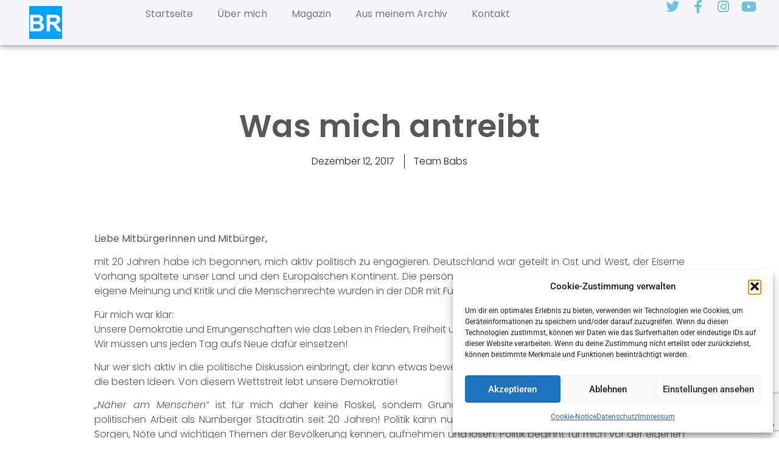

--- FILE ---
content_type: text/html; charset=UTF-8
request_url: https://barbara-regitz.de/was-mich-antreibt/
body_size: 27167
content:
<!doctype html>
<html lang="de">
<head>
	<meta charset="UTF-8">
	<meta name="viewport" content="width=device-width, initial-scale=1">
	<link rel="profile" href="https://gmpg.org/xfn/11">
	<meta name='robots' content='index, follow, max-image-preview:large, max-snippet:-1, max-video-preview:-1' />
<script>
window.koko_analytics = {"url":"https:\/\/barbara-regitz.de\/koko-analytics-collect.php","site_url":"https:\/\/barbara-regitz.de","post_id":742,"path":"\/was-mich-antreibt\/","method":"none","use_cookie":false};
</script>

	<!-- This site is optimized with the Yoast SEO plugin v26.6 - https://yoast.com/wordpress/plugins/seo/ -->
	<title>Was mich antreibt - Barbara Regitz</title>
	<meta name="description" content="Was mich antreibt: Barbara Regitz verspricht, Nahe an den Bürgerinnen und Bürgern im Nürnberger Norden zu sein" />
	<link rel="canonical" href="https://barbara-regitz.de/was-mich-antreibt/" />
	<meta property="og:locale" content="de_DE" />
	<meta property="og:type" content="article" />
	<meta property="og:title" content="Was mich antreibt - Barbara Regitz" />
	<meta property="og:description" content="Was mich antreibt: Barbara Regitz verspricht, Nahe an den Bürgerinnen und Bürgern im Nürnberger Norden zu sein" />
	<meta property="og:url" content="https://barbara-regitz.de/was-mich-antreibt/" />
	<meta property="og:site_name" content="Barbara Regitz" />
	<meta property="article:published_time" content="2017-12-12T14:14:37+00:00" />
	<meta property="article:modified_time" content="2023-01-02T18:31:56+00:00" />
	<meta property="og:image" content="https://barbara-regitz.de/wp-content/uploads/2017/12/barbara_regitz_aktuell-765x1024.jpg" />
	<meta property="og:image:width" content="765" />
	<meta property="og:image:height" content="1024" />
	<meta property="og:image:type" content="image/jpeg" />
	<meta name="author" content="Team Babs" />
	<meta name="twitter:card" content="summary_large_image" />
	<meta name="twitter:label1" content="Verfasst von" />
	<meta name="twitter:data1" content="Team Babs" />
	<meta name="twitter:label2" content="Geschätzte Lesezeit" />
	<meta name="twitter:data2" content="2 Minuten" />
	<script type="application/ld+json" class="yoast-schema-graph">{"@context":"https://schema.org","@graph":[{"@type":"WebPage","@id":"https://barbara-regitz.de/was-mich-antreibt/","url":"https://barbara-regitz.de/was-mich-antreibt/","name":"Was mich antreibt - Barbara Regitz","isPartOf":{"@id":"https://barbara-regitz.de/#website"},"primaryImageOfPage":{"@id":"https://barbara-regitz.de/was-mich-antreibt/#primaryimage"},"image":{"@id":"https://barbara-regitz.de/was-mich-antreibt/#primaryimage"},"thumbnailUrl":"https://barbara-regitz.de/wp-content/uploads/2017/12/barbara_regitz_aktuell-765x1024.jpg","datePublished":"2017-12-12T14:14:37+00:00","dateModified":"2023-01-02T18:31:56+00:00","author":{"@id":"https://barbara-regitz.de/#/schema/person/90196ba76515174f085cb87e40ee350c"},"description":"Was mich antreibt: Barbara Regitz verspricht, Nahe an den Bürgerinnen und Bürgern im Nürnberger Norden zu sein","breadcrumb":{"@id":"https://barbara-regitz.de/was-mich-antreibt/#breadcrumb"},"inLanguage":"de","potentialAction":[{"@type":"ReadAction","target":["https://barbara-regitz.de/was-mich-antreibt/"]}]},{"@type":"ImageObject","inLanguage":"de","@id":"https://barbara-regitz.de/was-mich-antreibt/#primaryimage","url":"https://barbara-regitz.de/wp-content/uploads/2017/12/barbara_regitz_aktuell-765x1024.jpg","contentUrl":"https://barbara-regitz.de/wp-content/uploads/2017/12/barbara_regitz_aktuell-765x1024.jpg","width":765,"height":1024},{"@type":"BreadcrumbList","@id":"https://barbara-regitz.de/was-mich-antreibt/#breadcrumb","itemListElement":[{"@type":"ListItem","position":1,"name":"Startseite","item":"https://barbara-regitz.de/"},{"@type":"ListItem","position":2,"name":"Was mich antreibt"}]},{"@type":"WebSite","@id":"https://barbara-regitz.de/#website","url":"https://barbara-regitz.de/","name":"Barbara Regitz","description":"Ehemaliges Mitglied des Bayer. Landtags","potentialAction":[{"@type":"SearchAction","target":{"@type":"EntryPoint","urlTemplate":"https://barbara-regitz.de/?s={search_term_string}"},"query-input":{"@type":"PropertyValueSpecification","valueRequired":true,"valueName":"search_term_string"}}],"inLanguage":"de"},{"@type":"Person","@id":"https://barbara-regitz.de/#/schema/person/90196ba76515174f085cb87e40ee350c","name":"Team Babs","sameAs":["https://barbara-regitz.de"],"url":"https://barbara-regitz.de/author/team-regitz/"}]}</script>
	<!-- / Yoast SEO plugin. -->


<link rel='dns-prefetch' href='//www.googletagmanager.com' />
<link rel="alternate" type="application/rss+xml" title="Barbara Regitz &raquo; Feed" href="https://barbara-regitz.de/feed/" />
<link rel="alternate" type="application/rss+xml" title="Barbara Regitz &raquo; Kommentar-Feed" href="https://barbara-regitz.de/comments/feed/" />
<link rel="alternate" type="application/rss+xml" title="Barbara Regitz &raquo; Was mich antreibt-Kommentar-Feed" href="https://barbara-regitz.de/was-mich-antreibt/feed/" />
<link rel="alternate" title="oEmbed (JSON)" type="application/json+oembed" href="https://barbara-regitz.de/wp-json/oembed/1.0/embed?url=https%3A%2F%2Fbarbara-regitz.de%2Fwas-mich-antreibt%2F" />
<link rel="alternate" title="oEmbed (XML)" type="text/xml+oembed" href="https://barbara-regitz.de/wp-json/oembed/1.0/embed?url=https%3A%2F%2Fbarbara-regitz.de%2Fwas-mich-antreibt%2F&#038;format=xml" />
<style id='wp-img-auto-sizes-contain-inline-css'>
img:is([sizes=auto i],[sizes^="auto," i]){contain-intrinsic-size:3000px 1500px}
/*# sourceURL=wp-img-auto-sizes-contain-inline-css */
</style>
<style id='wp-emoji-styles-inline-css'>

	img.wp-smiley, img.emoji {
		display: inline !important;
		border: none !important;
		box-shadow: none !important;
		height: 1em !important;
		width: 1em !important;
		margin: 0 0.07em !important;
		vertical-align: -0.1em !important;
		background: none !important;
		padding: 0 !important;
	}
/*# sourceURL=wp-emoji-styles-inline-css */
</style>
<link rel='stylesheet' id='wp-block-library-css' href='https://barbara-regitz.de/wp-includes/css/dist/block-library/style.min.css?ver=6.9' media='all' />
<style id='global-styles-inline-css'>
:root{--wp--preset--aspect-ratio--square: 1;--wp--preset--aspect-ratio--4-3: 4/3;--wp--preset--aspect-ratio--3-4: 3/4;--wp--preset--aspect-ratio--3-2: 3/2;--wp--preset--aspect-ratio--2-3: 2/3;--wp--preset--aspect-ratio--16-9: 16/9;--wp--preset--aspect-ratio--9-16: 9/16;--wp--preset--color--black: #000000;--wp--preset--color--cyan-bluish-gray: #abb8c3;--wp--preset--color--white: #ffffff;--wp--preset--color--pale-pink: #f78da7;--wp--preset--color--vivid-red: #cf2e2e;--wp--preset--color--luminous-vivid-orange: #ff6900;--wp--preset--color--luminous-vivid-amber: #fcb900;--wp--preset--color--light-green-cyan: #7bdcb5;--wp--preset--color--vivid-green-cyan: #00d084;--wp--preset--color--pale-cyan-blue: #8ed1fc;--wp--preset--color--vivid-cyan-blue: #0693e3;--wp--preset--color--vivid-purple: #9b51e0;--wp--preset--gradient--vivid-cyan-blue-to-vivid-purple: linear-gradient(135deg,rgb(6,147,227) 0%,rgb(155,81,224) 100%);--wp--preset--gradient--light-green-cyan-to-vivid-green-cyan: linear-gradient(135deg,rgb(122,220,180) 0%,rgb(0,208,130) 100%);--wp--preset--gradient--luminous-vivid-amber-to-luminous-vivid-orange: linear-gradient(135deg,rgb(252,185,0) 0%,rgb(255,105,0) 100%);--wp--preset--gradient--luminous-vivid-orange-to-vivid-red: linear-gradient(135deg,rgb(255,105,0) 0%,rgb(207,46,46) 100%);--wp--preset--gradient--very-light-gray-to-cyan-bluish-gray: linear-gradient(135deg,rgb(238,238,238) 0%,rgb(169,184,195) 100%);--wp--preset--gradient--cool-to-warm-spectrum: linear-gradient(135deg,rgb(74,234,220) 0%,rgb(151,120,209) 20%,rgb(207,42,186) 40%,rgb(238,44,130) 60%,rgb(251,105,98) 80%,rgb(254,248,76) 100%);--wp--preset--gradient--blush-light-purple: linear-gradient(135deg,rgb(255,206,236) 0%,rgb(152,150,240) 100%);--wp--preset--gradient--blush-bordeaux: linear-gradient(135deg,rgb(254,205,165) 0%,rgb(254,45,45) 50%,rgb(107,0,62) 100%);--wp--preset--gradient--luminous-dusk: linear-gradient(135deg,rgb(255,203,112) 0%,rgb(199,81,192) 50%,rgb(65,88,208) 100%);--wp--preset--gradient--pale-ocean: linear-gradient(135deg,rgb(255,245,203) 0%,rgb(182,227,212) 50%,rgb(51,167,181) 100%);--wp--preset--gradient--electric-grass: linear-gradient(135deg,rgb(202,248,128) 0%,rgb(113,206,126) 100%);--wp--preset--gradient--midnight: linear-gradient(135deg,rgb(2,3,129) 0%,rgb(40,116,252) 100%);--wp--preset--font-size--small: 13px;--wp--preset--font-size--medium: 20px;--wp--preset--font-size--large: 36px;--wp--preset--font-size--x-large: 42px;--wp--preset--spacing--20: 0.44rem;--wp--preset--spacing--30: 0.67rem;--wp--preset--spacing--40: 1rem;--wp--preset--spacing--50: 1.5rem;--wp--preset--spacing--60: 2.25rem;--wp--preset--spacing--70: 3.38rem;--wp--preset--spacing--80: 5.06rem;--wp--preset--shadow--natural: 6px 6px 9px rgba(0, 0, 0, 0.2);--wp--preset--shadow--deep: 12px 12px 50px rgba(0, 0, 0, 0.4);--wp--preset--shadow--sharp: 6px 6px 0px rgba(0, 0, 0, 0.2);--wp--preset--shadow--outlined: 6px 6px 0px -3px rgb(255, 255, 255), 6px 6px rgb(0, 0, 0);--wp--preset--shadow--crisp: 6px 6px 0px rgb(0, 0, 0);}:root { --wp--style--global--content-size: 800px;--wp--style--global--wide-size: 1200px; }:where(body) { margin: 0; }.wp-site-blocks > .alignleft { float: left; margin-right: 2em; }.wp-site-blocks > .alignright { float: right; margin-left: 2em; }.wp-site-blocks > .aligncenter { justify-content: center; margin-left: auto; margin-right: auto; }:where(.wp-site-blocks) > * { margin-block-start: 24px; margin-block-end: 0; }:where(.wp-site-blocks) > :first-child { margin-block-start: 0; }:where(.wp-site-blocks) > :last-child { margin-block-end: 0; }:root { --wp--style--block-gap: 24px; }:root :where(.is-layout-flow) > :first-child{margin-block-start: 0;}:root :where(.is-layout-flow) > :last-child{margin-block-end: 0;}:root :where(.is-layout-flow) > *{margin-block-start: 24px;margin-block-end: 0;}:root :where(.is-layout-constrained) > :first-child{margin-block-start: 0;}:root :where(.is-layout-constrained) > :last-child{margin-block-end: 0;}:root :where(.is-layout-constrained) > *{margin-block-start: 24px;margin-block-end: 0;}:root :where(.is-layout-flex){gap: 24px;}:root :where(.is-layout-grid){gap: 24px;}.is-layout-flow > .alignleft{float: left;margin-inline-start: 0;margin-inline-end: 2em;}.is-layout-flow > .alignright{float: right;margin-inline-start: 2em;margin-inline-end: 0;}.is-layout-flow > .aligncenter{margin-left: auto !important;margin-right: auto !important;}.is-layout-constrained > .alignleft{float: left;margin-inline-start: 0;margin-inline-end: 2em;}.is-layout-constrained > .alignright{float: right;margin-inline-start: 2em;margin-inline-end: 0;}.is-layout-constrained > .aligncenter{margin-left: auto !important;margin-right: auto !important;}.is-layout-constrained > :where(:not(.alignleft):not(.alignright):not(.alignfull)){max-width: var(--wp--style--global--content-size);margin-left: auto !important;margin-right: auto !important;}.is-layout-constrained > .alignwide{max-width: var(--wp--style--global--wide-size);}body .is-layout-flex{display: flex;}.is-layout-flex{flex-wrap: wrap;align-items: center;}.is-layout-flex > :is(*, div){margin: 0;}body .is-layout-grid{display: grid;}.is-layout-grid > :is(*, div){margin: 0;}body{padding-top: 0px;padding-right: 0px;padding-bottom: 0px;padding-left: 0px;}a:where(:not(.wp-element-button)){text-decoration: underline;}:root :where(.wp-element-button, .wp-block-button__link){background-color: #32373c;border-width: 0;color: #fff;font-family: inherit;font-size: inherit;font-style: inherit;font-weight: inherit;letter-spacing: inherit;line-height: inherit;padding-top: calc(0.667em + 2px);padding-right: calc(1.333em + 2px);padding-bottom: calc(0.667em + 2px);padding-left: calc(1.333em + 2px);text-decoration: none;text-transform: inherit;}.has-black-color{color: var(--wp--preset--color--black) !important;}.has-cyan-bluish-gray-color{color: var(--wp--preset--color--cyan-bluish-gray) !important;}.has-white-color{color: var(--wp--preset--color--white) !important;}.has-pale-pink-color{color: var(--wp--preset--color--pale-pink) !important;}.has-vivid-red-color{color: var(--wp--preset--color--vivid-red) !important;}.has-luminous-vivid-orange-color{color: var(--wp--preset--color--luminous-vivid-orange) !important;}.has-luminous-vivid-amber-color{color: var(--wp--preset--color--luminous-vivid-amber) !important;}.has-light-green-cyan-color{color: var(--wp--preset--color--light-green-cyan) !important;}.has-vivid-green-cyan-color{color: var(--wp--preset--color--vivid-green-cyan) !important;}.has-pale-cyan-blue-color{color: var(--wp--preset--color--pale-cyan-blue) !important;}.has-vivid-cyan-blue-color{color: var(--wp--preset--color--vivid-cyan-blue) !important;}.has-vivid-purple-color{color: var(--wp--preset--color--vivid-purple) !important;}.has-black-background-color{background-color: var(--wp--preset--color--black) !important;}.has-cyan-bluish-gray-background-color{background-color: var(--wp--preset--color--cyan-bluish-gray) !important;}.has-white-background-color{background-color: var(--wp--preset--color--white) !important;}.has-pale-pink-background-color{background-color: var(--wp--preset--color--pale-pink) !important;}.has-vivid-red-background-color{background-color: var(--wp--preset--color--vivid-red) !important;}.has-luminous-vivid-orange-background-color{background-color: var(--wp--preset--color--luminous-vivid-orange) !important;}.has-luminous-vivid-amber-background-color{background-color: var(--wp--preset--color--luminous-vivid-amber) !important;}.has-light-green-cyan-background-color{background-color: var(--wp--preset--color--light-green-cyan) !important;}.has-vivid-green-cyan-background-color{background-color: var(--wp--preset--color--vivid-green-cyan) !important;}.has-pale-cyan-blue-background-color{background-color: var(--wp--preset--color--pale-cyan-blue) !important;}.has-vivid-cyan-blue-background-color{background-color: var(--wp--preset--color--vivid-cyan-blue) !important;}.has-vivid-purple-background-color{background-color: var(--wp--preset--color--vivid-purple) !important;}.has-black-border-color{border-color: var(--wp--preset--color--black) !important;}.has-cyan-bluish-gray-border-color{border-color: var(--wp--preset--color--cyan-bluish-gray) !important;}.has-white-border-color{border-color: var(--wp--preset--color--white) !important;}.has-pale-pink-border-color{border-color: var(--wp--preset--color--pale-pink) !important;}.has-vivid-red-border-color{border-color: var(--wp--preset--color--vivid-red) !important;}.has-luminous-vivid-orange-border-color{border-color: var(--wp--preset--color--luminous-vivid-orange) !important;}.has-luminous-vivid-amber-border-color{border-color: var(--wp--preset--color--luminous-vivid-amber) !important;}.has-light-green-cyan-border-color{border-color: var(--wp--preset--color--light-green-cyan) !important;}.has-vivid-green-cyan-border-color{border-color: var(--wp--preset--color--vivid-green-cyan) !important;}.has-pale-cyan-blue-border-color{border-color: var(--wp--preset--color--pale-cyan-blue) !important;}.has-vivid-cyan-blue-border-color{border-color: var(--wp--preset--color--vivid-cyan-blue) !important;}.has-vivid-purple-border-color{border-color: var(--wp--preset--color--vivid-purple) !important;}.has-vivid-cyan-blue-to-vivid-purple-gradient-background{background: var(--wp--preset--gradient--vivid-cyan-blue-to-vivid-purple) !important;}.has-light-green-cyan-to-vivid-green-cyan-gradient-background{background: var(--wp--preset--gradient--light-green-cyan-to-vivid-green-cyan) !important;}.has-luminous-vivid-amber-to-luminous-vivid-orange-gradient-background{background: var(--wp--preset--gradient--luminous-vivid-amber-to-luminous-vivid-orange) !important;}.has-luminous-vivid-orange-to-vivid-red-gradient-background{background: var(--wp--preset--gradient--luminous-vivid-orange-to-vivid-red) !important;}.has-very-light-gray-to-cyan-bluish-gray-gradient-background{background: var(--wp--preset--gradient--very-light-gray-to-cyan-bluish-gray) !important;}.has-cool-to-warm-spectrum-gradient-background{background: var(--wp--preset--gradient--cool-to-warm-spectrum) !important;}.has-blush-light-purple-gradient-background{background: var(--wp--preset--gradient--blush-light-purple) !important;}.has-blush-bordeaux-gradient-background{background: var(--wp--preset--gradient--blush-bordeaux) !important;}.has-luminous-dusk-gradient-background{background: var(--wp--preset--gradient--luminous-dusk) !important;}.has-pale-ocean-gradient-background{background: var(--wp--preset--gradient--pale-ocean) !important;}.has-electric-grass-gradient-background{background: var(--wp--preset--gradient--electric-grass) !important;}.has-midnight-gradient-background{background: var(--wp--preset--gradient--midnight) !important;}.has-small-font-size{font-size: var(--wp--preset--font-size--small) !important;}.has-medium-font-size{font-size: var(--wp--preset--font-size--medium) !important;}.has-large-font-size{font-size: var(--wp--preset--font-size--large) !important;}.has-x-large-font-size{font-size: var(--wp--preset--font-size--x-large) !important;}
:root :where(.wp-block-pullquote){font-size: 1.5em;line-height: 1.6;}
/*# sourceURL=global-styles-inline-css */
</style>
<link rel='stylesheet' id='contact-form-7-css' href='https://barbara-regitz.de/wp-content/plugins/contact-form-7/includes/css/styles.css?ver=6.1.4' media='all' />
<link rel='stylesheet' id='cmplz-general-css' href='https://barbara-regitz.de/wp-content/plugins/complianz-gdpr/assets/css/cookieblocker.min.css?ver=1767357786' media='all' />
<link rel='stylesheet' id='hollerbox-popups-css' href='https://barbara-regitz.de/wp-content/plugins/holler-box/assets/css/popups.css?ver=2.3.10.1' media='all' />
<link rel='stylesheet' id='hello-elementor-css' href='https://barbara-regitz.de/wp-content/themes/hello-elementor/assets/css/reset.css?ver=3.4.5' media='all' />
<link rel='stylesheet' id='hello-elementor-theme-style-css' href='https://barbara-regitz.de/wp-content/themes/hello-elementor/assets/css/theme.css?ver=3.4.5' media='all' />
<link rel='stylesheet' id='hello-elementor-header-footer-css' href='https://barbara-regitz.de/wp-content/themes/hello-elementor/assets/css/header-footer.css?ver=3.4.5' media='all' />
<link rel='stylesheet' id='elementor-frontend-css' href='https://barbara-regitz.de/wp-content/plugins/elementor/assets/css/frontend.min.css?ver=3.34.0' media='all' />
<link rel='stylesheet' id='elementor-post-8343-css' href='https://barbara-regitz.de/wp-content/uploads/elementor/css/post-8343.css?ver=1768356549' media='all' />
<link rel='stylesheet' id='e-animation-shrink-css' href='https://barbara-regitz.de/wp-content/plugins/elementor/assets/lib/animations/styles/e-animation-shrink.min.css?ver=3.34.0' media='all' />
<link rel='stylesheet' id='widget-image-css' href='https://barbara-regitz.de/wp-content/plugins/elementor/assets/css/widget-image.min.css?ver=3.34.0' media='all' />
<link rel='stylesheet' id='widget-nav-menu-css' href='https://barbara-regitz.de/wp-content/plugins/elementor-pro/assets/css/widget-nav-menu.min.css?ver=3.34.0' media='all' />
<link rel='stylesheet' id='widget-social-icons-css' href='https://barbara-regitz.de/wp-content/plugins/elementor/assets/css/widget-social-icons.min.css?ver=3.34.0' media='all' />
<link rel='stylesheet' id='e-apple-webkit-css' href='https://barbara-regitz.de/wp-content/plugins/elementor/assets/css/conditionals/apple-webkit.min.css?ver=3.34.0' media='all' />
<link rel='stylesheet' id='widget-heading-css' href='https://barbara-regitz.de/wp-content/plugins/elementor/assets/css/widget-heading.min.css?ver=3.34.0' media='all' />
<link rel='stylesheet' id='widget-post-info-css' href='https://barbara-regitz.de/wp-content/plugins/elementor-pro/assets/css/widget-post-info.min.css?ver=3.34.0' media='all' />
<link rel='stylesheet' id='widget-icon-list-css' href='https://barbara-regitz.de/wp-content/plugins/elementor/assets/css/widget-icon-list.min.css?ver=3.34.0' media='all' />
<link rel='stylesheet' id='elementor-icons-shared-0-css' href='https://barbara-regitz.de/wp-content/plugins/elementor/assets/lib/font-awesome/css/fontawesome.min.css?ver=5.15.3' media='all' />
<link rel='stylesheet' id='elementor-icons-fa-regular-css' href='https://barbara-regitz.de/wp-content/plugins/elementor/assets/lib/font-awesome/css/regular.min.css?ver=5.15.3' media='all' />
<link rel='stylesheet' id='elementor-icons-fa-solid-css' href='https://barbara-regitz.de/wp-content/plugins/elementor/assets/lib/font-awesome/css/solid.min.css?ver=5.15.3' media='all' />
<link rel='stylesheet' id='widget-post-navigation-css' href='https://barbara-regitz.de/wp-content/plugins/elementor-pro/assets/css/widget-post-navigation.min.css?ver=3.34.0' media='all' />
<link rel='stylesheet' id='widget-posts-css' href='https://barbara-regitz.de/wp-content/plugins/elementor-pro/assets/css/widget-posts.min.css?ver=3.34.0' media='all' />
<link rel='stylesheet' id='elementor-icons-css' href='https://barbara-regitz.de/wp-content/plugins/elementor/assets/lib/eicons/css/elementor-icons.min.css?ver=5.45.0' media='all' />
<link rel='stylesheet' id='elementor-post-8430-css' href='https://barbara-regitz.de/wp-content/uploads/elementor/css/post-8430.css?ver=1768356549' media='all' />
<link rel='stylesheet' id='elementor-post-8443-css' href='https://barbara-regitz.de/wp-content/uploads/elementor/css/post-8443.css?ver=1768356549' media='all' />
<link rel='stylesheet' id='elementor-post-8531-css' href='https://barbara-regitz.de/wp-content/uploads/elementor/css/post-8531.css?ver=1768356550' media='all' />
<link rel='stylesheet' id='fancybox-css' href='https://barbara-regitz.de/wp-content/plugins/easy-fancybox/fancybox/1.5.4/jquery.fancybox.min.css?ver=6.9' media='screen' />
<style id='fancybox-inline-css'>
#fancybox-outer{background:#ffffff}#fancybox-content{background:#ffffff;border-color:#ffffff;color:#000000;}#fancybox-title,#fancybox-title-float-main{color:#fff}
/*# sourceURL=fancybox-inline-css */
</style>
<link rel='stylesheet' id='elementor-gf-local-roboto-css' href='//barbara-regitz.de/wp-content/uploads/omgf/elementor-gf-local-roboto/elementor-gf-local-roboto.css?ver=1662124016' media='all' />
<link rel='stylesheet' id='elementor-gf-local-robotoslab-css' href='//barbara-regitz.de/wp-content/uploads/omgf/elementor-gf-local-robotoslab/elementor-gf-local-robotoslab.css?ver=1662124016' media='all' />
<link rel='stylesheet' id='elementor-gf-local-poppins-css' href='//barbara-regitz.de/wp-content/uploads/omgf/elementor-gf-local-poppins/elementor-gf-local-poppins.css?ver=1662124016' media='all' />
<link rel='stylesheet' id='elementor-icons-fa-brands-css' href='https://barbara-regitz.de/wp-content/plugins/elementor/assets/lib/font-awesome/css/brands.min.css?ver=5.15.3' media='all' />
<script id="asenha-public-js-extra">
var phpVars = {"externalPermalinksEnabled":"1"};
//# sourceURL=asenha-public-js-extra
</script>
<script src="https://barbara-regitz.de/wp-content/plugins/admin-site-enhancements/assets/js/external-permalinks.js?ver=8.1.4" id="asenha-public-js"></script>
<script src="https://barbara-regitz.de/wp-includes/js/jquery/jquery.min.js?ver=3.7.1" id="jquery-core-js"></script>
<script src="https://barbara-regitz.de/wp-includes/js/jquery/jquery-migrate.min.js?ver=3.4.1" id="jquery-migrate-js"></script>

<!-- Google Tag (gtac.js) durch Site-Kit hinzugefügt -->
<!-- Von Site Kit hinzugefügtes Google-Analytics-Snippet -->
<script src="https://www.googletagmanager.com/gtag/js?id=G-CMHXGK5FSF" id="google_gtagjs-js" async></script>
<script id="google_gtagjs-js-after">
window.dataLayer = window.dataLayer || [];function gtag(){dataLayer.push(arguments);}
gtag("set","linker",{"domains":["barbara-regitz.de"]});
gtag("js", new Date());
gtag("set", "developer_id.dZTNiMT", true);
gtag("config", "G-CMHXGK5FSF");
//# sourceURL=google_gtagjs-js-after
</script>
<link rel="https://api.w.org/" href="https://barbara-regitz.de/wp-json/" /><link rel="alternate" title="JSON" type="application/json" href="https://barbara-regitz.de/wp-json/wp/v2/posts/742" /><link rel="EditURI" type="application/rsd+xml" title="RSD" href="https://barbara-regitz.de/xmlrpc.php?rsd" />
<meta name="generator" content="WordPress 6.9" />
<link rel='shortlink' href='https://barbara-regitz.de/?p=742' />
<!-- start Simple Custom CSS and JS -->
 
<script src='https://www.google.com/recaptcha/api.js'></script>
<!-- end Simple Custom CSS and JS -->
<meta name="generator" content="Site Kit by Google 1.168.0" />			<style>.cmplz-hidden {
					display: none !important;
				}</style>		<style id="hollerbox-frontend-styles">

            .no-click {
                cursor: not-allowed;
                /*pointer-events: none;*/
            }

					</style>
		<meta name="description" content="Mit 20 Jahren habe ich begonnen, mich aktiv politisch zu engagieren. Deutschland war geteilt in Ost und West, der Eiserne Vorhang spaltete unser Land und den Europäischen Kontinent. Die persönliche Freiheit jedes Einzelnen, das Recht auf eine eigene Meinung und Kritik und die Menschenrechte wurden in der DDR mit Füßen getreten.">
<meta name="generator" content="Elementor 3.34.0; features: additional_custom_breakpoints; settings: css_print_method-external, google_font-enabled, font_display-swap">
			<style>
				.e-con.e-parent:nth-of-type(n+4):not(.e-lazyloaded):not(.e-no-lazyload),
				.e-con.e-parent:nth-of-type(n+4):not(.e-lazyloaded):not(.e-no-lazyload) * {
					background-image: none !important;
				}
				@media screen and (max-height: 1024px) {
					.e-con.e-parent:nth-of-type(n+3):not(.e-lazyloaded):not(.e-no-lazyload),
					.e-con.e-parent:nth-of-type(n+3):not(.e-lazyloaded):not(.e-no-lazyload) * {
						background-image: none !important;
					}
				}
				@media screen and (max-height: 640px) {
					.e-con.e-parent:nth-of-type(n+2):not(.e-lazyloaded):not(.e-no-lazyload),
					.e-con.e-parent:nth-of-type(n+2):not(.e-lazyloaded):not(.e-no-lazyload) * {
						background-image: none !important;
					}
				}
			</style>
			<link rel="icon" href="https://barbara-regitz.de/wp-content/uploads/2018/03/cropped-favicon-1-32x32.jpg" sizes="32x32" />
<link rel="icon" href="https://barbara-regitz.de/wp-content/uploads/2018/03/cropped-favicon-1-192x192.jpg" sizes="192x192" />
<link rel="apple-touch-icon" href="https://barbara-regitz.de/wp-content/uploads/2018/03/cropped-favicon-1-180x180.jpg" />
<meta name="msapplication-TileImage" content="https://barbara-regitz.de/wp-content/uploads/2018/03/cropped-favicon-1-270x270.jpg" />
</head>
<body data-cmplz=1 class="wp-singular post-template-default single single-post postid-742 single-format-standard wp-embed-responsive wp-theme-hello-elementor metaslider-plugin hello-elementor-default elementor-default elementor-kit-8343 elementor-page-8531">


<a class="skip-link screen-reader-text" href="#content">Zum Inhalt springen</a>

		<header data-elementor-type="header" data-elementor-id="8430" class="elementor elementor-8430 elementor-location-header" data-elementor-post-type="elementor_library">
			<header class="elementor-element elementor-element-370f0e94 e-flex e-con-boxed e-con e-parent" data-id="370f0e94" data-element_type="container" data-settings="{&quot;background_background&quot;:&quot;classic&quot;}">
					<div class="e-con-inner">
		<div class="elementor-element elementor-element-4b00887 e-con-full e-flex e-con e-child" data-id="4b00887" data-element_type="container">
				<div class="elementor-element elementor-element-d6220af elementor-widget__width-initial elementor-widget elementor-widget-image" data-id="d6220af" data-element_type="widget" data-widget_type="image.default">
				<div class="elementor-widget-container">
																<a href="https://barbara-regitz.de/neu/startseite/">
							<img fetchpriority="high" width="512" height="512" src="https://barbara-regitz.de/wp-content/uploads/2018/03/cropped-favicon-1.jpg" class="elementor-animation-shrink attachment-large size-large wp-image-1060" alt="" srcset="https://barbara-regitz.de/wp-content/uploads/2018/03/cropped-favicon-1.jpg 512w, https://barbara-regitz.de/wp-content/uploads/2018/03/cropped-favicon-1-150x150.jpg 150w, https://barbara-regitz.de/wp-content/uploads/2018/03/cropped-favicon-1-300x300.jpg 300w, https://barbara-regitz.de/wp-content/uploads/2018/03/cropped-favicon-1-270x270.jpg 270w, https://barbara-regitz.de/wp-content/uploads/2018/03/cropped-favicon-1-192x192.jpg 192w, https://barbara-regitz.de/wp-content/uploads/2018/03/cropped-favicon-1-180x180.jpg 180w, https://barbara-regitz.de/wp-content/uploads/2018/03/cropped-favicon-1-32x32.jpg 32w" sizes="(max-width: 512px) 100vw, 512px" />								</a>
															</div>
				</div>
				</div>
		<div class="elementor-element elementor-element-22349b7 e-con-full e-flex e-con e-child" data-id="22349b7" data-element_type="container">
				<div class="elementor-element elementor-element-c7a9639 elementor-nav-menu--dropdown-tablet elementor-nav-menu__text-align-aside elementor-nav-menu--toggle elementor-nav-menu--burger elementor-widget elementor-widget-nav-menu" data-id="c7a9639" data-element_type="widget" data-settings="{&quot;layout&quot;:&quot;horizontal&quot;,&quot;submenu_icon&quot;:{&quot;value&quot;:&quot;&lt;i class=\&quot;fas fa-caret-down\&quot; aria-hidden=\&quot;true\&quot;&gt;&lt;\/i&gt;&quot;,&quot;library&quot;:&quot;fa-solid&quot;},&quot;toggle&quot;:&quot;burger&quot;}" data-widget_type="nav-menu.default">
				<div class="elementor-widget-container">
								<nav aria-label="Menü" class="elementor-nav-menu--main elementor-nav-menu__container elementor-nav-menu--layout-horizontal e--pointer-underline e--animation-fade">
				<ul id="menu-1-c7a9639" class="elementor-nav-menu"><li class="menu-item menu-item-type-post_type menu-item-object-page menu-item-home menu-item-8436"><a href="https://barbara-regitz.de/" class="elementor-item">Startseite</a></li>
<li class="menu-item menu-item-type-post_type menu-item-object-page menu-item-8438"><a href="https://barbara-regitz.de/ueber-mich/" class="elementor-item">Über mich</a></li>
<li class="menu-item menu-item-type-taxonomy menu-item-object-category menu-item-8988"><a href="https://barbara-regitz.de/magazin/" class="elementor-item">Magazin</a></li>
<li class="menu-item menu-item-type-taxonomy menu-item-object-category current-post-ancestor current-menu-parent current-post-parent menu-item-8873"><a href="https://barbara-regitz.de/blog/" class="elementor-item">Aus meinem Archiv</a></li>
<li class="menu-item menu-item-type-post_type menu-item-object-page menu-item-8441"><a href="https://barbara-regitz.de/kontakt/" class="elementor-item">Kontakt</a></li>
</ul>			</nav>
					<div class="elementor-menu-toggle" role="button" tabindex="0" aria-label="Menü Umschalter" aria-expanded="false">
			<i aria-hidden="true" role="presentation" class="elementor-menu-toggle__icon--open eicon-menu-bar"></i><i aria-hidden="true" role="presentation" class="elementor-menu-toggle__icon--close eicon-close"></i>		</div>
					<nav class="elementor-nav-menu--dropdown elementor-nav-menu__container" aria-hidden="true">
				<ul id="menu-2-c7a9639" class="elementor-nav-menu"><li class="menu-item menu-item-type-post_type menu-item-object-page menu-item-home menu-item-8436"><a href="https://barbara-regitz.de/" class="elementor-item" tabindex="-1">Startseite</a></li>
<li class="menu-item menu-item-type-post_type menu-item-object-page menu-item-8438"><a href="https://barbara-regitz.de/ueber-mich/" class="elementor-item" tabindex="-1">Über mich</a></li>
<li class="menu-item menu-item-type-taxonomy menu-item-object-category menu-item-8988"><a href="https://barbara-regitz.de/magazin/" class="elementor-item" tabindex="-1">Magazin</a></li>
<li class="menu-item menu-item-type-taxonomy menu-item-object-category current-post-ancestor current-menu-parent current-post-parent menu-item-8873"><a href="https://barbara-regitz.de/blog/" class="elementor-item" tabindex="-1">Aus meinem Archiv</a></li>
<li class="menu-item menu-item-type-post_type menu-item-object-page menu-item-8441"><a href="https://barbara-regitz.de/kontakt/" class="elementor-item" tabindex="-1">Kontakt</a></li>
</ul>			</nav>
						</div>
				</div>
				</div>
		<div class="elementor-element elementor-element-74d5eb46 e-con-full e-flex e-con e-child" data-id="74d5eb46" data-element_type="container">
				<div class="elementor-element elementor-element-69a7a5eb e-grid-align-tablet-right e-grid-align-mobile-center elementor-widget-mobile__width-inherit elementor-grid-4 e-grid-align-right elementor-shape-rounded elementor-widget elementor-widget-social-icons" data-id="69a7a5eb" data-element_type="widget" data-widget_type="social-icons.default">
				<div class="elementor-widget-container">
							<div class="elementor-social-icons-wrapper elementor-grid" role="list">
							<span class="elementor-grid-item" role="listitem">
					<a class="elementor-icon elementor-social-icon elementor-social-icon-twitter elementor-repeater-item-3f1b7ac" href="https://twitter.com/barbararegitz" target="_blank" rel="noopener noreferrer nofollow">
						<span class="elementor-screen-only">Twitter</span>
						<i aria-hidden="true" class="fab fa-twitter"></i>					</a>
				</span>
							<span class="elementor-grid-item" role="listitem">
					<a class="elementor-icon elementor-social-icon elementor-social-icon-facebook-f elementor-repeater-item-e43d412" href="https://www.facebook.com/barbara.regitz" target="_blank" rel="noopener noreferrer nofollow">
						<span class="elementor-screen-only">Facebook-f</span>
						<i aria-hidden="true" class="fab fa-facebook-f"></i>					</a>
				</span>
							<span class="elementor-grid-item" role="listitem">
					<a class="elementor-icon elementor-social-icon elementor-social-icon-instagram elementor-repeater-item-5c0ce3c" href="https://www.instagram.com/barbararegitz/" target="_blank" rel="noopener noreferrer nofollow">
						<span class="elementor-screen-only">Instagram</span>
						<i aria-hidden="true" class="fab fa-instagram"></i>					</a>
				</span>
							<span class="elementor-grid-item" role="listitem">
					<a class="elementor-icon elementor-social-icon elementor-social-icon-youtube elementor-repeater-item-828f132" href="https://www.youtube.com/channel/UCHJpCsM__Xxq1z4D5UtUypQ/videos" target="_blank" rel="noopener noreferrer nofollow">
						<span class="elementor-screen-only">Youtube</span>
						<i aria-hidden="true" class="fab fa-youtube"></i>					</a>
				</span>
					</div>
						</div>
				</div>
				</div>
					</div>
				</header>
				</header>
				<div data-elementor-type="single-post" data-elementor-id="8531" class="elementor elementor-8531 elementor-location-single post-742 post type-post status-publish format-standard has-post-thumbnail hentry category-blog tag-barbara-regitz tag-direktkandidatin tag-landtag tag-landtagswahlen tag-nuernberg tag-nuernberg-nord tag-politik tag-was-mich-antreibt" data-elementor-post-type="elementor_library">
			<div class="elementor-element elementor-element-7b37bbdb e-flex e-con-boxed e-con e-parent" data-id="7b37bbdb" data-element_type="container">
					<div class="e-con-inner">
				<div class="elementor-element elementor-element-65cd8fe7 elementor-widget elementor-widget-theme-post-title elementor-page-title elementor-widget-heading" data-id="65cd8fe7" data-element_type="widget" data-widget_type="theme-post-title.default">
				<div class="elementor-widget-container">
					<h1 class="elementor-heading-title elementor-size-default">Was mich antreibt</h1>				</div>
				</div>
				<div class="elementor-element elementor-element-6fbed3e0 elementor-align-center elementor-widget elementor-widget-post-info" data-id="6fbed3e0" data-element_type="widget" data-widget_type="post-info.default">
				<div class="elementor-widget-container">
							<ul class="elementor-inline-items elementor-icon-list-items elementor-post-info">
								<li class="elementor-icon-list-item elementor-repeater-item-7f530f1 elementor-inline-item" itemprop="datePublished">
						<a href="https://barbara-regitz.de/2017/12/12/">
														<span class="elementor-icon-list-text elementor-post-info__item elementor-post-info__item--type-date">
										<time>Dezember 12, 2017</time>					</span>
									</a>
				</li>
				<li class="elementor-icon-list-item elementor-repeater-item-6863c75 elementor-inline-item" itemprop="author">
						<a href="https://barbara-regitz.de/author/team-regitz/">
														<span class="elementor-icon-list-text elementor-post-info__item elementor-post-info__item--type-author">
										Team Babs					</span>
									</a>
				</li>
				</ul>
						</div>
				</div>
					</div>
				</div>
		<div class="elementor-element elementor-element-389a3dd4 e-flex e-con-boxed e-con e-parent" data-id="389a3dd4" data-element_type="container">
					<div class="e-con-inner">
				<div class="elementor-element elementor-element-483b22c7 elementor-widget elementor-widget-theme-post-content" data-id="483b22c7" data-element_type="widget" data-widget_type="theme-post-content.default">
				<div class="elementor-widget-container">
					
<p><strong>Liebe Mitbürgerinnen und Mitbürger,</strong></p>



<p>mit 20 Jahren habe ich begonnen, mich aktiv politisch zu engagieren. Deutschland war geteilt in Ost und West, der Eiserne Vorhang spaltete unser Land und den Europäischen Kontinent. Die persönliche Freiheit jedes Einzelnen, das Recht auf eine eigene Meinung und Kritik und die Menschenrechte wurden in der DDR mit Füßen getreten.</p>



<p>Für mich war klar:<br>Unsere Demokratie und Errungenschaften wie das Leben in Frieden, Freiheit und Wohlstand sind nicht selbstverständlich.<br>Wir müssen uns jeden Tag aufs Neue dafür einsetzen!</p>



<p>Nur wer sich aktiv in die politische Diskussion einbringt, der kann etwas bewegen! Politik ist letztlich auch der Wettbewerb um die besten Ideen. Von diesem Wettstreit lebt unsere Demokratie!</p>



<p><em>„Näher am Menschen“</em> ist für mich daher keine Floskel, sondern Grundlage meines Politikverständnisses und meiner politischen Arbeit als Nürnberger Stadträtin seit 20 Jahren! Politik kann nur erfolgreich gestalten, wenn wir als Politiker die Sorgen, Nöte und wichtigen Themen der Bevölkerung kennen, aufnehmen und lösen. Politik beginnt für mich vor der eigenen Haustüre. Nirgendwo sonst wird man direkter und unmittelbarer mit den Problemen der Bevölkerung konfrontiert.</p>



<p>Nahe an den Bürgerinnen und Bürgern im Nürnberger Norden zu sein, als Ansprechpartnerin für sie zur Verfügung zu stehen, nach Lösungen für die alltäglichen Probleme der Menschen in unserer Stadt zu suchen und deren Interessen in München zu vertreten, dafür möchte ich mich als Abgeordnete für den Nürnberger Norden im nächsten Bayerischen Landtag einsetzen!</p>



<p>Ihre</p>



<p><strong>Barbara Regitz</strong></p>
<div class="shariff shariff-align-flex-start shariff-widget-align-flex-start" style="display:none"><div class="ShariffHeadline">Teile diesen Beitrag</div><ul class="shariff-buttons theme-default orientation-horizontal buttonsize-medium"><li class="shariff-button facebook shariff-nocustomcolor" style="background-color:#4273c8"><a href="https://www.facebook.com/sharer/sharer.php?u=https%3A%2F%2Fbarbara-regitz.de%2Fwas-mich-antreibt%2F" title="Bei Facebook teilen" aria-label="Bei Facebook teilen" role="button" rel="nofollow" class="shariff-link" style="; background-color:#3b5998; color:#fff" target="_blank"><span class="shariff-icon" style=""><svg width="32px" height="20px" xmlns="http://www.w3.org/2000/svg" viewBox="0 0 18 32"><path fill="#3b5998" d="M17.1 0.2v4.7h-2.8q-1.5 0-2.1 0.6t-0.5 1.9v3.4h5.2l-0.7 5.3h-4.5v13.6h-5.5v-13.6h-4.5v-5.3h4.5v-3.9q0-3.3 1.9-5.2t5-1.8q2.6 0 4.1 0.2z"/></svg></span><span class="shariff-text">teilen</span>&nbsp;</a></li><li class="shariff-button twitter shariff-nocustomcolor" style="background-color:#595959"><a href="https://twitter.com/share?url=https%3A%2F%2Fbarbara-regitz.de%2Fwas-mich-antreibt%2F&text=Was%20mich%20antreibt&via=https://twitter.com/BarbaraRegitz/" title="Bei X teilen" aria-label="Bei X teilen" role="button" rel="noopener nofollow" class="shariff-link" style="; background-color:#000; color:#fff" target="_blank"><span class="shariff-icon" style=""><svg width="32px" height="20px" xmlns="http://www.w3.org/2000/svg" viewBox="0 0 24 24"><path fill="#000" d="M14.258 10.152L23.176 0h-2.113l-7.747 8.813L7.133 0H0l9.352 13.328L0 23.973h2.113l8.176-9.309 6.531 9.309h7.133zm-2.895 3.293l-.949-1.328L2.875 1.56h3.246l6.086 8.523.945 1.328 7.91 11.078h-3.246zm0 0"/></svg></span><span class="shariff-text">teilen</span>&nbsp;</a></li><li class="shariff-button xing shariff-nocustomcolor" style="background-color:#29888a"><a href="https://www.xing.com/spi/shares/new?url=https%3A%2F%2Fbarbara-regitz.de%2Fwas-mich-antreibt%2F" title="Bei XING teilen" aria-label="Bei XING teilen" role="button" rel="noopener nofollow" class="shariff-link" style="; background-color:#126567; color:#fff" target="_blank"><span class="shariff-icon" style=""><svg width="32px" height="20px" xmlns="http://www.w3.org/2000/svg" viewBox="0 0 25 32"><path fill="#126567" d="M10.7 11.9q-0.2 0.3-4.6 8.2-0.5 0.8-1.2 0.8h-4.3q-0.4 0-0.5-0.3t0-0.6l4.5-8q0 0 0 0l-2.9-5q-0.2-0.4 0-0.7 0.2-0.3 0.5-0.3h4.3q0.7 0 1.2 0.8zM25.1 0.4q0.2 0.3 0 0.7l-9.4 16.7 6 11q0.2 0.4 0 0.6-0.2 0.3-0.6 0.3h-4.3q-0.7 0-1.2-0.8l-6-11.1q0.3-0.6 9.5-16.8 0.4-0.8 1.2-0.8h4.3q0.4 0 0.5 0.3z"/></svg></span><span class="shariff-text">teilen</span>&nbsp;</a></li><li class="shariff-button mailto shariff-nocustomcolor" style="background-color:#a8a8a8"><a href="mailto:?body=https%3A%2F%2Fbarbara-regitz.de%2Fwas-mich-antreibt%2F&subject=Was%20mich%20antreibt" title="Per E-Mail versenden" aria-label="Per E-Mail versenden" role="button" rel="noopener nofollow" class="shariff-link" style="; background-color:#999; color:#fff" target="_blank"><span class="shariff-icon" style=""><svg width="32px" height="20px" xmlns="http://www.w3.org/2000/svg" viewBox="0 0 32 32"><path fill="#999" d="M32 12.7v14.2q0 1.2-0.8 2t-2 0.9h-26.3q-1.2 0-2-0.9t-0.8-2v-14.2q0.8 0.9 1.8 1.6 6.5 4.4 8.9 6.1 1 0.8 1.6 1.2t1.7 0.9 2 0.4h0.1q0.9 0 2-0.4t1.7-0.9 1.6-1.2q3-2.2 8.9-6.1 1-0.7 1.8-1.6zM32 7.4q0 1.4-0.9 2.7t-2.2 2.2q-6.7 4.7-8.4 5.8-0.2 0.1-0.7 0.5t-1 0.7-0.9 0.6-1.1 0.5-0.9 0.2h-0.1q-0.4 0-0.9-0.2t-1.1-0.5-0.9-0.6-1-0.7-0.7-0.5q-1.6-1.1-4.7-3.2t-3.6-2.6q-1.1-0.7-2.1-2t-1-2.5q0-1.4 0.7-2.3t2.1-0.9h26.3q1.2 0 2 0.8t0.9 2z"/></svg></span><span class="shariff-text">E-Mail</span>&nbsp;</a></li></ul></div>				</div>
				</div>
				<div class="elementor-element elementor-element-0f56b51 elementor-widget elementor-widget-post-info" data-id="0f56b51" data-element_type="widget" data-widget_type="post-info.default">
				<div class="elementor-widget-container">
							<ul class="elementor-inline-items elementor-icon-list-items elementor-post-info">
								<li class="elementor-icon-list-item elementor-repeater-item-38951a9 elementor-inline-item" itemprop="about">
													<span class="elementor-icon-list-text elementor-post-info__item elementor-post-info__item--type-terms">
							<span class="elementor-post-info__item-prefix">Schlagwörter: </span>
										<span class="elementor-post-info__terms-list">
				<a href="https://barbara-regitz.de/tag/barbara-regitz/" class="elementor-post-info__terms-list-item">Barbara Regitz</a>, <a href="https://barbara-regitz.de/tag/direktkandidatin/" class="elementor-post-info__terms-list-item">Direktkandidatin</a>, <a href="https://barbara-regitz.de/tag/landtag/" class="elementor-post-info__terms-list-item">Landtag</a>, <a href="https://barbara-regitz.de/tag/landtagswahlen/" class="elementor-post-info__terms-list-item">Landtagswahlen</a>, <a href="https://barbara-regitz.de/tag/nuernberg/" class="elementor-post-info__terms-list-item">Nürnberg</a>, <a href="https://barbara-regitz.de/tag/nuernberg-nord/" class="elementor-post-info__terms-list-item">Nürnberg-Nord</a>, <a href="https://barbara-regitz.de/tag/politik/" class="elementor-post-info__terms-list-item">Politik</a>, <a href="https://barbara-regitz.de/tag/was-mich-antreibt/" class="elementor-post-info__terms-list-item">was mich antreibt</a>				</span>
					</span>
								</li>
				</ul>
						</div>
				</div>
				<div class="elementor-element elementor-element-54c1c8c elementor-widget elementor-widget-post-comments" data-id="54c1c8c" data-element_type="widget" data-widget_type="post-comments.theme_comments">
				<div class="elementor-widget-container">
					<section id="comments" class="comments-area">

	
		<div id="respond" class="comment-respond">
		<h2 id="reply-title" class="comment-reply-title">Schreibe einen Kommentar <small><a rel="nofollow" id="cancel-comment-reply-link" href="/was-mich-antreibt/#respond" style="display:none;">Antwort abbrechen</a></small></h2><form action="https://barbara-regitz.de/wp-comments-post.php" method="post" id="commentform" class="comment-form"><p class="comment-notes"><span id="email-notes">Deine E-Mail-Adresse wird nicht veröffentlicht.</span> <span class="required-field-message">Erforderliche Felder sind mit <span class="required">*</span> markiert</span></p><p class="comment-form-comment"><label for="comment">Kommentar <span class="required">*</span></label> <textarea autocomplete="new-password"  id="i83444c23a"  name="i83444c23a"   cols="45" rows="8" maxlength="65525" required></textarea><textarea id="comment" aria-label="hp-comment" aria-hidden="true" name="comment" autocomplete="new-password" style="padding:0 !important;clip:rect(1px, 1px, 1px, 1px) !important;position:absolute !important;white-space:nowrap !important;height:1px !important;width:1px !important;overflow:hidden !important;" tabindex="-1"></textarea><script data-noptimize>document.getElementById("comment").setAttribute( "id", "a5667ee178bdad54626cbadfc430e891" );document.getElementById("i83444c23a").setAttribute( "id", "comment" );</script></p><p class="comment-form-author"><label for="author">Name <span class="required">*</span></label> <input id="author" name="author" type="text" value="" size="30" maxlength="245" autocomplete="name" required /></p>
<p class="comment-form-email"><label for="email">E-Mail-Adresse <span class="required">*</span></label> <input id="email" name="email" type="email" value="" size="30" maxlength="100" aria-describedby="email-notes" autocomplete="email" required /></p>
<p class="comment-form-url"><label for="url">Website</label> <input id="url" name="url" type="url" value="" size="30" maxlength="200" autocomplete="url" /></p>
<p class="form-submit"><input name="submit" type="submit" id="submit" class="submit" value="Kommentar abschicken" /> <input type='hidden' name='comment_post_ID' value='742' id='comment_post_ID' />
<input type='hidden' name='comment_parent' id='comment_parent' value='0' />
</p></form>	</div><!-- #respond -->
	
</section>
				</div>
				</div>
				<div class="elementor-element elementor-element-71a4bb2a elementor-widget elementor-widget-post-navigation" data-id="71a4bb2a" data-element_type="widget" data-widget_type="post-navigation.default">
				<div class="elementor-widget-container">
							<div class="elementor-post-navigation" role="navigation" aria-label="Beitrag Navigation">
			<div class="elementor-post-navigation__prev elementor-post-navigation__link">
				<a href="https://barbara-regitz.de/diese-3-dinge-wuensche-ich-euch-allen-mehr-denn-je-einen-guten-start-in-das-neue/" rel="prev"><span class="elementor-post-navigation__link__prev"><span class="post-navigation__prev--label">zurück</span></span></a>			</div>
						<div class="elementor-post-navigation__next elementor-post-navigation__link">
				<a href="https://barbara-regitz.de/wer-ist-der-patrizier-neben-der-prinzessin-ein-3-fach-nuernberg-aha/" rel="next"><span class="elementor-post-navigation__link__next"><span class="post-navigation__next--label">weiter</span></span></a>			</div>
		</div>
						</div>
				</div>
					</div>
				</div>
		<div class="elementor-element elementor-element-6045d142 e-flex e-con-boxed e-con e-parent" data-id="6045d142" data-element_type="container">
					<div class="e-con-inner">
				<div class="elementor-element elementor-element-375fe2d1 elementor-widget elementor-widget-heading" data-id="375fe2d1" data-element_type="widget" data-widget_type="heading.default">
				<div class="elementor-widget-container">
					<h2 class="elementor-heading-title elementor-size-default">Das könnte Sie auch interessieren...</h2>				</div>
				</div>
				<div class="elementor-element elementor-element-3edbfbb8 elementor-posts__hover-none elementor-grid-2 elementor-grid-tablet-2 elementor-grid-mobile-1 elementor-posts--thumbnail-top elementor-widget elementor-widget-posts" data-id="3edbfbb8" data-element_type="widget" data-settings="{&quot;cards_row_gap&quot;:{&quot;unit&quot;:&quot;px&quot;,&quot;size&quot;:80,&quot;sizes&quot;:[]},&quot;cards_row_gap_tablet&quot;:{&quot;unit&quot;:&quot;px&quot;,&quot;size&quot;:71,&quot;sizes&quot;:[]},&quot;cards_row_gap_mobile&quot;:{&quot;unit&quot;:&quot;px&quot;,&quot;size&quot;:30,&quot;sizes&quot;:[]},&quot;cards_columns&quot;:&quot;2&quot;,&quot;cards_columns_tablet&quot;:&quot;2&quot;,&quot;cards_columns_mobile&quot;:&quot;1&quot;}" data-widget_type="posts.cards">
				<div class="elementor-widget-container">
							<div class="elementor-posts-container elementor-posts elementor-posts--skin-cards elementor-grid" role="list">
				<article class="elementor-post elementor-grid-item post-9711 post type-post status-publish format-standard has-post-thumbnail hentry category-magazin tag-barbara-regitz tag-christkindlesmarkt tag-nuernberg tag-weihnachten tag-weihnachtswuensche" role="listitem">
			<div class="elementor-post__card">
				<a class="elementor-post__thumbnail__link" href="https://barbara-regitz.de/weihnachts-und-neujahrswuensche-von-barbara-regitz-fuer-das-jahr-2026/" tabindex="-1" ><div class="elementor-post__thumbnail"><img width="1600" height="900" src="https://barbara-regitz.de/wp-content/uploads/2025/12/Christkindlesmarkt-2025-5-NDR.jpg" class="attachment-full size-full wp-image-9712" alt="" decoding="async" srcset="https://barbara-regitz.de/wp-content/uploads/2025/12/Christkindlesmarkt-2025-5-NDR.jpg 1600w, https://barbara-regitz.de/wp-content/uploads/2025/12/Christkindlesmarkt-2025-5-NDR-300x169.jpg 300w, https://barbara-regitz.de/wp-content/uploads/2025/12/Christkindlesmarkt-2025-5-NDR-1024x576.jpg 1024w, https://barbara-regitz.de/wp-content/uploads/2025/12/Christkindlesmarkt-2025-5-NDR-768x432.jpg 768w, https://barbara-regitz.de/wp-content/uploads/2025/12/Christkindlesmarkt-2025-5-NDR-1536x864.jpg 1536w" sizes="(max-width: 1600px) 100vw, 1600px" /></div></a>
				<div class="elementor-post__text">
				<h4 class="elementor-post__title">
			<a href="https://barbara-regitz.de/weihnachts-und-neujahrswuensche-von-barbara-regitz-fuer-das-jahr-2026/" >
				Weihnachts- und Neujahrswünsche von Barbara Regitz für das Jahr 2026			</a>
		</h4>
				<div class="elementor-post__excerpt">
			<p>Barbara Regitz wünscht allen ein frohes Weihnachtsfest und ein gesundes sowie friedvolles Jahr 2026! Es sind die direkten Begegnungen mit</p>
		</div>
					<div class="elementor-post__read-more-wrapper">
		
		<a class="elementor-post__read-more" href="https://barbara-regitz.de/weihnachts-und-neujahrswuensche-von-barbara-regitz-fuer-das-jahr-2026/" aria-label="Mehr über Weihnachts- und Neujahrswünsche von Barbara Regitz für das Jahr 2026" tabindex="-1" >
			Weiterlesen		</a>

					</div>
				</div>
					</div>
		</article>
				<article class="elementor-post elementor-grid-item post-9685 post type-post status-publish format-standard has-post-thumbnail hentry category-magazin tag-arlinda-merdani tag-barbara-regitz tag-ikll tag-interkultureller-ladies-lunch tag-nehemiah-gateway tag-nuernberg" role="listitem">
			<div class="elementor-post__card">
				<a class="elementor-post__thumbnail__link" href="https://barbara-regitz.de/das-ikll-treffen-im-november-2025-mit-arlinda-merdani/" tabindex="-1" ><div class="elementor-post__thumbnail"><img width="1600" height="900" src="https://barbara-regitz.de/wp-content/uploads/2025/11/IKLL-November-2025-13-NDR.jpg" class="attachment-full size-full wp-image-9687" alt="" decoding="async" srcset="https://barbara-regitz.de/wp-content/uploads/2025/11/IKLL-November-2025-13-NDR.jpg 1600w, https://barbara-regitz.de/wp-content/uploads/2025/11/IKLL-November-2025-13-NDR-300x169.jpg 300w, https://barbara-regitz.de/wp-content/uploads/2025/11/IKLL-November-2025-13-NDR-1024x576.jpg 1024w, https://barbara-regitz.de/wp-content/uploads/2025/11/IKLL-November-2025-13-NDR-768x432.jpg 768w, https://barbara-regitz.de/wp-content/uploads/2025/11/IKLL-November-2025-13-NDR-1536x864.jpg 1536w" sizes="(max-width: 1600px) 100vw, 1600px" /></div></a>
				<div class="elementor-post__text">
				<h4 class="elementor-post__title">
			<a href="https://barbara-regitz.de/das-ikll-treffen-im-november-2025-mit-arlinda-merdani/" >
				Das IKLL-Treffen im November 2025 mit Arlinda Merdani			</a>
		</h4>
				<div class="elementor-post__excerpt">
			<p>Beim Interkulturellen Ladies Lunch (IKLL) im November 2025 hieß Barbara Regitz Arlinda Merdani, Gesellschafterin der Hilfsorganisation Nehemiah Gateway, willkommen. Zahlreiche</p>
		</div>
					<div class="elementor-post__read-more-wrapper">
		
		<a class="elementor-post__read-more" href="https://barbara-regitz.de/das-ikll-treffen-im-november-2025-mit-arlinda-merdani/" aria-label="Mehr über Das IKLL-Treffen im November 2025 mit Arlinda Merdani" tabindex="-1" >
			Weiterlesen		</a>

					</div>
				</div>
					</div>
		</article>
				</div>
		
						</div>
				</div>
					</div>
				</div>
				</div>
				<footer data-elementor-type="footer" data-elementor-id="8443" class="elementor elementor-8443 elementor-location-footer" data-elementor-post-type="elementor_library">
			<footer class="elementor-element elementor-element-a6e5933 e-flex e-con-boxed e-con e-parent" data-id="a6e5933" data-element_type="container" data-settings="{&quot;background_background&quot;:&quot;classic&quot;}">
					<div class="e-con-inner">
		<div class="elementor-element elementor-element-1e805366 e-con-full e-flex e-con e-child" data-id="1e805366" data-element_type="container">
				<div class="elementor-element elementor-element-48b178b5 elementor-widget elementor-widget-image" data-id="48b178b5" data-element_type="widget" data-widget_type="image.default">
				<div class="elementor-widget-container">
															<img loading="lazy" width="500" height="500" src="https://barbara-regitz.de/wp-content/uploads/2023/10/181108-Barbara-Regitz-Bierdeckel_2023.png" class="attachment-full size-full wp-image-8830" alt="" srcset="https://barbara-regitz.de/wp-content/uploads/2023/10/181108-Barbara-Regitz-Bierdeckel_2023.png 500w, https://barbara-regitz.de/wp-content/uploads/2023/10/181108-Barbara-Regitz-Bierdeckel_2023-300x300.png 300w, https://barbara-regitz.de/wp-content/uploads/2023/10/181108-Barbara-Regitz-Bierdeckel_2023-150x150.png 150w" sizes="(max-width: 500px) 100vw, 500px" />															</div>
				</div>
				</div>
		<div class="elementor-element elementor-element-50b2774f e-con-full e-flex e-con e-child" data-id="50b2774f" data-element_type="container">
				<div class="elementor-element elementor-element-a068221 elementor-widget elementor-widget-heading" data-id="a068221" data-element_type="widget" data-widget_type="heading.default">
				<div class="elementor-widget-container">
					<p class="elementor-heading-title elementor-size-default">Navigation:</p>				</div>
				</div>
				<div class="elementor-element elementor-element-1ff7c76f elementor-nav-menu--dropdown-tablet elementor-nav-menu__text-align-aside elementor-nav-menu--toggle elementor-nav-menu--burger elementor-widget elementor-widget-nav-menu" data-id="1ff7c76f" data-element_type="widget" data-settings="{&quot;layout&quot;:&quot;vertical&quot;,&quot;submenu_icon&quot;:{&quot;value&quot;:&quot;&lt;i class=\&quot;fas fa-caret-down\&quot; aria-hidden=\&quot;true\&quot;&gt;&lt;\/i&gt;&quot;,&quot;library&quot;:&quot;fa-solid&quot;},&quot;toggle&quot;:&quot;burger&quot;}" data-widget_type="nav-menu.default">
				<div class="elementor-widget-container">
								<nav aria-label="Menü" class="elementor-nav-menu--main elementor-nav-menu__container elementor-nav-menu--layout-vertical e--pointer-none">
				<ul id="menu-1-1ff7c76f" class="elementor-nav-menu sm-vertical"><li class="menu-item menu-item-type-post_type menu-item-object-page menu-item-home menu-item-8436"><a href="https://barbara-regitz.de/" class="elementor-item">Startseite</a></li>
<li class="menu-item menu-item-type-post_type menu-item-object-page menu-item-8438"><a href="https://barbara-regitz.de/ueber-mich/" class="elementor-item">Über mich</a></li>
<li class="menu-item menu-item-type-taxonomy menu-item-object-category menu-item-8988"><a href="https://barbara-regitz.de/magazin/" class="elementor-item">Magazin</a></li>
<li class="menu-item menu-item-type-taxonomy menu-item-object-category current-post-ancestor current-menu-parent current-post-parent menu-item-8873"><a href="https://barbara-regitz.de/blog/" class="elementor-item">Aus meinem Archiv</a></li>
<li class="menu-item menu-item-type-post_type menu-item-object-page menu-item-8441"><a href="https://barbara-regitz.de/kontakt/" class="elementor-item">Kontakt</a></li>
</ul>			</nav>
					<div class="elementor-menu-toggle" role="button" tabindex="0" aria-label="Menü Umschalter" aria-expanded="false">
			<i aria-hidden="true" role="presentation" class="elementor-menu-toggle__icon--open eicon-menu-bar"></i><i aria-hidden="true" role="presentation" class="elementor-menu-toggle__icon--close eicon-close"></i>		</div>
					<nav class="elementor-nav-menu--dropdown elementor-nav-menu__container" aria-hidden="true">
				<ul id="menu-2-1ff7c76f" class="elementor-nav-menu sm-vertical"><li class="menu-item menu-item-type-post_type menu-item-object-page menu-item-home menu-item-8436"><a href="https://barbara-regitz.de/" class="elementor-item" tabindex="-1">Startseite</a></li>
<li class="menu-item menu-item-type-post_type menu-item-object-page menu-item-8438"><a href="https://barbara-regitz.de/ueber-mich/" class="elementor-item" tabindex="-1">Über mich</a></li>
<li class="menu-item menu-item-type-taxonomy menu-item-object-category menu-item-8988"><a href="https://barbara-regitz.de/magazin/" class="elementor-item" tabindex="-1">Magazin</a></li>
<li class="menu-item menu-item-type-taxonomy menu-item-object-category current-post-ancestor current-menu-parent current-post-parent menu-item-8873"><a href="https://barbara-regitz.de/blog/" class="elementor-item" tabindex="-1">Aus meinem Archiv</a></li>
<li class="menu-item menu-item-type-post_type menu-item-object-page menu-item-8441"><a href="https://barbara-regitz.de/kontakt/" class="elementor-item" tabindex="-1">Kontakt</a></li>
</ul>			</nav>
						</div>
				</div>
				</div>
		<div class="elementor-element elementor-element-2172075d e-con-full e-flex e-con e-child" data-id="2172075d" data-element_type="container">
				<div class="elementor-element elementor-element-22d965c elementor-widget elementor-widget-heading" data-id="22d965c" data-element_type="widget" data-widget_type="heading.default">
				<div class="elementor-widget-container">
					<p class="elementor-heading-title elementor-size-default">Navigation:</p>				</div>
				</div>
				<div class="elementor-element elementor-element-1125ae24 elementor-nav-menu--dropdown-tablet elementor-nav-menu__text-align-aside elementor-nav-menu--toggle elementor-nav-menu--burger elementor-widget elementor-widget-nav-menu" data-id="1125ae24" data-element_type="widget" data-settings="{&quot;layout&quot;:&quot;vertical&quot;,&quot;submenu_icon&quot;:{&quot;value&quot;:&quot;&lt;i class=\&quot;fas fa-caret-down\&quot; aria-hidden=\&quot;true\&quot;&gt;&lt;\/i&gt;&quot;,&quot;library&quot;:&quot;fa-solid&quot;},&quot;toggle&quot;:&quot;burger&quot;}" data-widget_type="nav-menu.default">
				<div class="elementor-widget-container">
								<nav aria-label="Menü" class="elementor-nav-menu--main elementor-nav-menu__container elementor-nav-menu--layout-vertical e--pointer-none">
				<ul id="menu-1-1125ae24" class="elementor-nav-menu sm-vertical"><li class="menu-item menu-item-type-post_type menu-item-object-page menu-item-8446"><a href="https://barbara-regitz.de/impressum/" class="elementor-item">Impressum</a></li>
<li class="menu-item menu-item-type-post_type menu-item-object-page menu-item-privacy-policy menu-item-8447"><a rel="privacy-policy" href="https://barbara-regitz.de/datenschutz/" class="elementor-item">Datenschutz</a></li>
<li class="menu-item menu-item-type-post_type menu-item-object-page menu-item-8448"><a href="https://barbara-regitz.de/cookie-notice-eu/" class="elementor-item">Cookie-Notice (EU)</a></li>
</ul>			</nav>
					<div class="elementor-menu-toggle" role="button" tabindex="0" aria-label="Menü Umschalter" aria-expanded="false">
			<i aria-hidden="true" role="presentation" class="elementor-menu-toggle__icon--open eicon-menu-bar"></i><i aria-hidden="true" role="presentation" class="elementor-menu-toggle__icon--close eicon-close"></i>		</div>
					<nav class="elementor-nav-menu--dropdown elementor-nav-menu__container" aria-hidden="true">
				<ul id="menu-2-1125ae24" class="elementor-nav-menu sm-vertical"><li class="menu-item menu-item-type-post_type menu-item-object-page menu-item-8446"><a href="https://barbara-regitz.de/impressum/" class="elementor-item" tabindex="-1">Impressum</a></li>
<li class="menu-item menu-item-type-post_type menu-item-object-page menu-item-privacy-policy menu-item-8447"><a rel="privacy-policy" href="https://barbara-regitz.de/datenschutz/" class="elementor-item" tabindex="-1">Datenschutz</a></li>
<li class="menu-item menu-item-type-post_type menu-item-object-page menu-item-8448"><a href="https://barbara-regitz.de/cookie-notice-eu/" class="elementor-item" tabindex="-1">Cookie-Notice (EU)</a></li>
</ul>			</nav>
						</div>
				</div>
				</div>
		<div class="elementor-element elementor-element-5f5c1d07 e-con-full e-flex e-con e-child" data-id="5f5c1d07" data-element_type="container">
				<div class="elementor-element elementor-element-62830212 e-grid-align-tablet-right e-grid-align-mobile-center elementor-widget-mobile__width-inherit elementor-grid-4 elementor-shape-rounded e-grid-align-center elementor-widget elementor-widget-social-icons" data-id="62830212" data-element_type="widget" data-widget_type="social-icons.default">
				<div class="elementor-widget-container">
							<div class="elementor-social-icons-wrapper elementor-grid" role="list">
							<span class="elementor-grid-item" role="listitem">
					<a class="elementor-icon elementor-social-icon elementor-social-icon-twitter elementor-repeater-item-3f1b7ac" href="https://twitter.com/barbararegitz" target="_blank" rel="noopener noreferrer nofollow">
						<span class="elementor-screen-only">Twitter</span>
						<i aria-hidden="true" class="fab fa-twitter"></i>					</a>
				</span>
							<span class="elementor-grid-item" role="listitem">
					<a class="elementor-icon elementor-social-icon elementor-social-icon-facebook-f elementor-repeater-item-6dcfdd6" href="https://www.facebook.com/barbara.regitz" target="_blank" rel="noopener noreferrer nofollow">
						<span class="elementor-screen-only">Facebook-f</span>
						<i aria-hidden="true" class="fab fa-facebook-f"></i>					</a>
				</span>
							<span class="elementor-grid-item" role="listitem">
					<a class="elementor-icon elementor-social-icon elementor-social-icon-instagram elementor-repeater-item-5c0ce3c" href="https://www.instagram.com/barbararegitz/" target="_blank" rel="noopener noreferrer nofollow">
						<span class="elementor-screen-only">Instagram</span>
						<i aria-hidden="true" class="fab fa-instagram"></i>					</a>
				</span>
							<span class="elementor-grid-item" role="listitem">
					<a class="elementor-icon elementor-social-icon elementor-social-icon-youtube elementor-repeater-item-828f132" href="https://www.youtube.com/channel/UCHJpCsM__Xxq1z4D5UtUypQ/videos" target="_blank" rel="noopener noreferrer nofollow">
						<span class="elementor-screen-only">Youtube</span>
						<i aria-hidden="true" class="fab fa-youtube"></i>					</a>
				</span>
					</div>
						</div>
				</div>
				</div>
					</div>
				</footer>
		<div class="elementor-element elementor-element-266a9ca3 e-flex e-con-boxed e-con e-parent" data-id="266a9ca3" data-element_type="container" data-settings="{&quot;background_background&quot;:&quot;classic&quot;}">
					<div class="e-con-inner">
				<div class="elementor-element elementor-element-47672525 elementor-widget elementor-widget-heading" data-id="47672525" data-element_type="widget" data-widget_type="heading.default">
				<div class="elementor-widget-container">
					<p class="elementor-heading-title elementor-size-default">© 2026 Barbara Regitz</p>				</div>
				</div>
					</div>
				</div>
				</footer>
		
<script type="speculationrules">
{"prefetch":[{"source":"document","where":{"and":[{"href_matches":"/*"},{"not":{"href_matches":["/wp-*.php","/wp-admin/*","/wp-content/uploads/*","/wp-content/*","/wp-content/plugins/*","/wp-content/themes/hello-elementor/*","/*\\?(.+)"]}},{"not":{"selector_matches":"a[rel~=\"nofollow\"]"}},{"not":{"selector_matches":".no-prefetch, .no-prefetch a"}}]},"eagerness":"conservative"}]}
</script>

<!-- Koko Analytics v2.1.1 - https://www.kokoanalytics.com/ -->
<script>
!function(){var e=window,r="koko_analytics";function t(t){t.m=e[r].use_cookie?"c":e[r].method[0],navigator.sendBeacon(e[r].url,new URLSearchParams(t))}e[r].request=t,e[r].trackPageview=function(){if("prerender"!=document.visibilityState&&!/bot|crawl|spider|seo|lighthouse|facebookexternalhit|preview/i.test(navigator.userAgent)){var i=0==document.referrer.indexOf(e[r].site_url)?"":document.referrer;t({pa:e[r].path,po:e[r].post_id,r:i})}},e.addEventListener("load",function(){e[r].trackPageview()})}();
</script>


<!-- Consent Management powered by Complianz | GDPR/CCPA Cookie Consent https://wordpress.org/plugins/complianz-gdpr -->
<div id="cmplz-cookiebanner-container"><div class="cmplz-cookiebanner cmplz-hidden banner-1 bottom-right-view-preferences optin cmplz-bottom-right cmplz-categories-type-view-preferences" aria-modal="true" data-nosnippet="true" role="dialog" aria-live="polite" aria-labelledby="cmplz-header-1-optin" aria-describedby="cmplz-message-1-optin">
	<div class="cmplz-header">
		<div class="cmplz-logo"></div>
		<div class="cmplz-title" id="cmplz-header-1-optin">Cookie-Zustimmung verwalten</div>
		<div class="cmplz-close" tabindex="0" role="button" aria-label="Dialog schließen">
			<svg aria-hidden="true" focusable="false" data-prefix="fas" data-icon="times" class="svg-inline--fa fa-times fa-w-11" role="img" xmlns="http://www.w3.org/2000/svg" viewBox="0 0 352 512"><path fill="currentColor" d="M242.72 256l100.07-100.07c12.28-12.28 12.28-32.19 0-44.48l-22.24-22.24c-12.28-12.28-32.19-12.28-44.48 0L176 189.28 75.93 89.21c-12.28-12.28-32.19-12.28-44.48 0L9.21 111.45c-12.28 12.28-12.28 32.19 0 44.48L109.28 256 9.21 356.07c-12.28 12.28-12.28 32.19 0 44.48l22.24 22.24c12.28 12.28 32.2 12.28 44.48 0L176 322.72l100.07 100.07c12.28 12.28 32.2 12.28 44.48 0l22.24-22.24c12.28-12.28 12.28-32.19 0-44.48L242.72 256z"></path></svg>
		</div>
	</div>

	<div class="cmplz-divider cmplz-divider-header"></div>
	<div class="cmplz-body">
		<div class="cmplz-message" id="cmplz-message-1-optin">Um dir ein optimales Erlebnis zu bieten, verwenden wir Technologien wie Cookies, um Geräteinformationen zu speichern und/oder darauf zuzugreifen. Wenn du diesen Technologien zustimmst, können wir Daten wie das Surfverhalten oder eindeutige IDs auf dieser Website verarbeiten. Wenn du deine Zustimmung nicht erteilst oder zurückziehst, können bestimmte Merkmale und Funktionen beeinträchtigt werden.</div>
		<!-- categories start -->
		<div class="cmplz-categories">
			<details class="cmplz-category cmplz-functional" >
				<summary>
						<span class="cmplz-category-header">
							<span class="cmplz-category-title">Funktional</span>
							<span class='cmplz-always-active'>
								<span class="cmplz-banner-checkbox">
									<input type="checkbox"
										   id="cmplz-functional-optin"
										   data-category="cmplz_functional"
										   class="cmplz-consent-checkbox cmplz-functional"
										   size="40"
										   value="1"/>
									<label class="cmplz-label" for="cmplz-functional-optin"><span class="screen-reader-text">Funktional</span></label>
								</span>
								Immer aktiv							</span>
							<span class="cmplz-icon cmplz-open">
								<svg xmlns="http://www.w3.org/2000/svg" viewBox="0 0 448 512"  height="18" ><path d="M224 416c-8.188 0-16.38-3.125-22.62-9.375l-192-192c-12.5-12.5-12.5-32.75 0-45.25s32.75-12.5 45.25 0L224 338.8l169.4-169.4c12.5-12.5 32.75-12.5 45.25 0s12.5 32.75 0 45.25l-192 192C240.4 412.9 232.2 416 224 416z"/></svg>
							</span>
						</span>
				</summary>
				<div class="cmplz-description">
					<span class="cmplz-description-functional">Die technische Speicherung oder der Zugang ist unbedingt erforderlich für den rechtmäßigen Zweck, die Nutzung eines bestimmten Dienstes zu ermöglichen, der vom Teilnehmer oder Nutzer ausdrücklich gewünscht wird, oder für den alleinigen Zweck, die Übertragung einer Nachricht über ein elektronisches Kommunikationsnetz durchzuführen.</span>
				</div>
			</details>

			<details class="cmplz-category cmplz-preferences" >
				<summary>
						<span class="cmplz-category-header">
							<span class="cmplz-category-title">Präferenzen</span>
							<span class="cmplz-banner-checkbox">
								<input type="checkbox"
									   id="cmplz-preferences-optin"
									   data-category="cmplz_preferences"
									   class="cmplz-consent-checkbox cmplz-preferences"
									   size="40"
									   value="1"/>
								<label class="cmplz-label" for="cmplz-preferences-optin"><span class="screen-reader-text">Präferenzen</span></label>
							</span>
							<span class="cmplz-icon cmplz-open">
								<svg xmlns="http://www.w3.org/2000/svg" viewBox="0 0 448 512"  height="18" ><path d="M224 416c-8.188 0-16.38-3.125-22.62-9.375l-192-192c-12.5-12.5-12.5-32.75 0-45.25s32.75-12.5 45.25 0L224 338.8l169.4-169.4c12.5-12.5 32.75-12.5 45.25 0s12.5 32.75 0 45.25l-192 192C240.4 412.9 232.2 416 224 416z"/></svg>
							</span>
						</span>
				</summary>
				<div class="cmplz-description">
					<span class="cmplz-description-preferences">Die technische Speicherung oder der Zugriff ist für den rechtmäßigen Zweck der Speicherung von Präferenzen erforderlich, die nicht vom Abonnenten oder Benutzer angefordert wurden.</span>
				</div>
			</details>

			<details class="cmplz-category cmplz-statistics" >
				<summary>
						<span class="cmplz-category-header">
							<span class="cmplz-category-title">Statistiken</span>
							<span class="cmplz-banner-checkbox">
								<input type="checkbox"
									   id="cmplz-statistics-optin"
									   data-category="cmplz_statistics"
									   class="cmplz-consent-checkbox cmplz-statistics"
									   size="40"
									   value="1"/>
								<label class="cmplz-label" for="cmplz-statistics-optin"><span class="screen-reader-text">Statistiken</span></label>
							</span>
							<span class="cmplz-icon cmplz-open">
								<svg xmlns="http://www.w3.org/2000/svg" viewBox="0 0 448 512"  height="18" ><path d="M224 416c-8.188 0-16.38-3.125-22.62-9.375l-192-192c-12.5-12.5-12.5-32.75 0-45.25s32.75-12.5 45.25 0L224 338.8l169.4-169.4c12.5-12.5 32.75-12.5 45.25 0s12.5 32.75 0 45.25l-192 192C240.4 412.9 232.2 416 224 416z"/></svg>
							</span>
						</span>
				</summary>
				<div class="cmplz-description">
					<span class="cmplz-description-statistics">Die technische Speicherung oder der Zugriff, der ausschließlich zu statistischen Zwecken erfolgt.</span>
					<span class="cmplz-description-statistics-anonymous">Die technische Speicherung oder der Zugriff, der ausschließlich zu anonymen statistischen Zwecken verwendet wird. Ohne eine Vorladung, die freiwillige Zustimmung deines Internetdienstanbieters oder zusätzliche Aufzeichnungen von Dritten können die zu diesem Zweck gespeicherten oder abgerufenen Informationen allein in der Regel nicht dazu verwendet werden, dich zu identifizieren.</span>
				</div>
			</details>
			<details class="cmplz-category cmplz-marketing" >
				<summary>
						<span class="cmplz-category-header">
							<span class="cmplz-category-title">Marketing</span>
							<span class="cmplz-banner-checkbox">
								<input type="checkbox"
									   id="cmplz-marketing-optin"
									   data-category="cmplz_marketing"
									   class="cmplz-consent-checkbox cmplz-marketing"
									   size="40"
									   value="1"/>
								<label class="cmplz-label" for="cmplz-marketing-optin"><span class="screen-reader-text">Marketing</span></label>
							</span>
							<span class="cmplz-icon cmplz-open">
								<svg xmlns="http://www.w3.org/2000/svg" viewBox="0 0 448 512"  height="18" ><path d="M224 416c-8.188 0-16.38-3.125-22.62-9.375l-192-192c-12.5-12.5-12.5-32.75 0-45.25s32.75-12.5 45.25 0L224 338.8l169.4-169.4c12.5-12.5 32.75-12.5 45.25 0s12.5 32.75 0 45.25l-192 192C240.4 412.9 232.2 416 224 416z"/></svg>
							</span>
						</span>
				</summary>
				<div class="cmplz-description">
					<span class="cmplz-description-marketing">Die technische Speicherung oder der Zugriff ist erforderlich, um Nutzerprofile zu erstellen, um Werbung zu versenden oder um den Nutzer auf einer Website oder über mehrere Websites hinweg zu ähnlichen Marketingzwecken zu verfolgen.</span>
				</div>
			</details>
		</div><!-- categories end -->
			</div>

	<div class="cmplz-links cmplz-information">
		<ul>
			<li><a class="cmplz-link cmplz-manage-options cookie-statement" href="#" data-relative_url="#cmplz-manage-consent-container">Optionen verwalten</a></li>
			<li><a class="cmplz-link cmplz-manage-third-parties cookie-statement" href="#" data-relative_url="#cmplz-cookies-overview">Dienste verwalten</a></li>
			<li><a class="cmplz-link cmplz-manage-vendors tcf cookie-statement" href="#" data-relative_url="#cmplz-tcf-wrapper">Verwalten von {vendor_count}-Lieferanten</a></li>
			<li><a class="cmplz-link cmplz-external cmplz-read-more-purposes tcf" target="_blank" rel="noopener noreferrer nofollow" href="https://cookiedatabase.org/tcf/purposes/" aria-label="Weitere Informationen zu den Zwecken von TCF findest du in der Cookie-Datenbank.">Lese mehr über diese Zwecke</a></li>
		</ul>
			</div>

	<div class="cmplz-divider cmplz-footer"></div>

	<div class="cmplz-buttons">
		<button class="cmplz-btn cmplz-accept">Akzeptieren</button>
		<button class="cmplz-btn cmplz-deny">Ablehnen</button>
		<button class="cmplz-btn cmplz-view-preferences">Einstellungen ansehen</button>
		<button class="cmplz-btn cmplz-save-preferences">Einstellungen speichern</button>
		<a class="cmplz-btn cmplz-manage-options tcf cookie-statement" href="#" data-relative_url="#cmplz-manage-consent-container">Einstellungen ansehen</a>
			</div>

	
	<div class="cmplz-documents cmplz-links">
		<ul>
			<li><a class="cmplz-link cookie-statement" href="#" data-relative_url="">{title}</a></li>
			<li><a class="cmplz-link privacy-statement" href="#" data-relative_url="">{title}</a></li>
			<li><a class="cmplz-link impressum" href="#" data-relative_url="">{title}</a></li>
		</ul>
			</div>
</div>
</div>
					<div id="cmplz-manage-consent" data-nosnippet="true"><button class="cmplz-btn cmplz-hidden cmplz-manage-consent manage-consent-1">Zustimmung verwalten</button>

</div>		<div id="hollerbox-popup-content">
					</div>
					<script>
				const lazyloadRunObserver = () => {
					const lazyloadBackgrounds = document.querySelectorAll( `.e-con.e-parent:not(.e-lazyloaded)` );
					const lazyloadBackgroundObserver = new IntersectionObserver( ( entries ) => {
						entries.forEach( ( entry ) => {
							if ( entry.isIntersecting ) {
								let lazyloadBackground = entry.target;
								if( lazyloadBackground ) {
									lazyloadBackground.classList.add( 'e-lazyloaded' );
								}
								lazyloadBackgroundObserver.unobserve( entry.target );
							}
						});
					}, { rootMargin: '200px 0px 200px 0px' } );
					lazyloadBackgrounds.forEach( ( lazyloadBackground ) => {
						lazyloadBackgroundObserver.observe( lazyloadBackground );
					} );
				};
				const events = [
					'DOMContentLoaded',
					'elementor/lazyload/observe',
				];
				events.forEach( ( event ) => {
					document.addEventListener( event, lazyloadRunObserver );
				} );
			</script>
			<link rel='stylesheet' id='shariffcss-css' href='https://barbara-regitz.de/wp-content/plugins/shariff/css/shariff.min.css?ver=4.6.15' media='all' />
<script src="https://barbara-regitz.de/wp-includes/js/dist/hooks.min.js?ver=dd5603f07f9220ed27f1" id="wp-hooks-js"></script>
<script src="https://barbara-regitz.de/wp-includes/js/dist/i18n.min.js?ver=c26c3dc7bed366793375" id="wp-i18n-js"></script>
<script id="wp-i18n-js-after">
wp.i18n.setLocaleData( { 'text direction\u0004ltr': [ 'ltr' ] } );
//# sourceURL=wp-i18n-js-after
</script>
<script src="https://barbara-regitz.de/wp-content/plugins/contact-form-7/includes/swv/js/index.js?ver=6.1.4" id="swv-js"></script>
<script id="contact-form-7-js-translations">
( function( domain, translations ) {
	var localeData = translations.locale_data[ domain ] || translations.locale_data.messages;
	localeData[""].domain = domain;
	wp.i18n.setLocaleData( localeData, domain );
} )( "contact-form-7", {"translation-revision-date":"2025-10-26 03:28:49+0000","generator":"GlotPress\/4.0.3","domain":"messages","locale_data":{"messages":{"":{"domain":"messages","plural-forms":"nplurals=2; plural=n != 1;","lang":"de"},"This contact form is placed in the wrong place.":["Dieses Kontaktformular wurde an der falschen Stelle platziert."],"Error:":["Fehler:"]}},"comment":{"reference":"includes\/js\/index.js"}} );
//# sourceURL=contact-form-7-js-translations
</script>
<script id="contact-form-7-js-before">
var wpcf7 = {
    "api": {
        "root": "https:\/\/barbara-regitz.de\/wp-json\/",
        "namespace": "contact-form-7\/v1"
    },
    "cached": 1
};
//# sourceURL=contact-form-7-js-before
</script>
<script src="https://barbara-regitz.de/wp-content/plugins/contact-form-7/includes/js/index.js?ver=6.1.4" id="contact-form-7-js"></script>
<script id="hollerbox-popups-js-before">
HollerBox = {"cookie_lifetime":2678400,"active":[{"after_submit":"close","success_message":"","has_shortcodes":{"in_content":false,"in_success_message":false},"show_on":"all","logged_in":"logged_out","avatar_email":"mail@bartels.media","display_when":"immediately","scroll_delay":"1","show_settings":"always","new_or_returning":"all","hide_after":"delay","hide_after_delay":"5","hide_for_days":"90","hwp_devices":"all","hwp_active":"1","hwp_type":"notification","position":"bottom-right","opt_in_placeholder":"Enter your email","name_placeholder":"First name","_edit_lock":"1607685109:8","_edit_last":"8","button_color1":"#61a1d5","bg_color":"#efefef","email_provider":"default","hwp_views":"10369","hwp_conversions":"25","template":"notification","email_placeholder":"Enter your email","avatar":"https:\/\/secure.gravatar.com\/avatar\/6c8efb8a9ed42f1fa33d05a793e8f9ab?s=96&d=mm&r=g","triggers":{"on_page_load":{"enabled":true,"delay":0}},"display_rules":[{"uuid":"1f6b3386-b0ae-450f-84db-b3f82ae26883","type":"entire_site"}],"exclude_rules":[],"advanced_rules":{"show_on_x_devices":{"enabled":false,"device":"all"},"show_for_x_visitors":{"enabled":true,"visitor":"logged_out"},"show_to_new_or_returning":{"enabled":true,"visitor":"logged_out"}},"ID":3797,"post_author":"14","post_date":"2020-12-11 11:55:36","post_date_gmt":"2020-12-11 10:55:36","post_content":"<strong>Datenschutzhinweis <\/strong>\r\n<\/br>\r\nIch nutze Cookies auf meiner Website. Einige sind essenziell, andere helfen, diese Website und Ihre Nutzererfahrung zu verbessern. \r\n<\/br>\r\n<a href=\"https:\/\/barbara-regitz.de\/datenschutzerklaerung\/\">Datenschutzerkl\u00e4rung<\/a> ","post_title":"Datenschutzhinweis","post_excerpt":"","post_status":"publish","comment_status":"closed","ping_status":"closed","post_password":"","post_name":"cookie-consent","to_ping":"","pinged":"","post_modified":"2022-07-12 08:07:05","post_modified_gmt":"2022-07-12 06:07:05","post_content_filtered":"","post_parent":0,"guid":"https:\/\/barbara-regitz.de\/?post_type=hollerbox&#038;p=3797","menu_order":0,"post_type":"hollerbox","post_mime_type":"","comment_count":"0","filter":"raw","ancestors":[],"page_template":"","post_category":[],"tags_input":[]}],"home_url":"https:\/\/barbara-regitz.de","nav":{"home":"https:\/\/barbara-regitz.de","login":"https:\/\/barbara-regitz.de\/wp-login.php","lost_password":"https:\/\/barbara-regitz.de\/wp-login.php?action=lostpassword","register":"https:\/\/barbara-regitz.de\/wp-login.php?action=register","privacy_page":"https:\/\/barbara-regitz.de\/datenschutz\/"},"is_preview":false,"is_frontend":true,"is_builder_preview":false,"is_user_logged_in":false,"routes":{"root":"https:\/\/barbara-regitz.de\/wp-json\/hollerbox","conversion":"https:\/\/barbara-regitz.de\/wp-json\/hollerbox\/conversion","impression":"https:\/\/barbara-regitz.de\/wp-json\/hollerbox\/impression","submit":"https:\/\/barbara-regitz.de\/wp-json\/hollerbox\/submit","closed":"https:\/\/barbara-regitz.de\/wp-json\/hollerbox\/closed"},"nonces":{"_wprest":"fdef288c9f"},"settings":{"credit_disabled":false,"gdpr_enabled":false,"gdpr_text":"","cookie_compliance":false,"cookie_name":"viewed_cookie_policy","cookie_value":"yes","script_debug_mode":false,"stacked_delay":5}}
//# sourceURL=hollerbox-popups-js-before
</script>
<script src="https://barbara-regitz.de/wp-content/plugins/holler-box/assets/js/popups.min.js?ver=2.3.10.1" id="hollerbox-popups-js"></script>
<script src="https://barbara-regitz.de/wp-content/themes/hello-elementor/assets/js/hello-frontend.js?ver=3.4.5" id="hello-theme-frontend-js"></script>
<script src="https://barbara-regitz.de/wp-content/plugins/elementor/assets/js/webpack.runtime.min.js?ver=3.34.0" id="elementor-webpack-runtime-js"></script>
<script src="https://barbara-regitz.de/wp-content/plugins/elementor/assets/js/frontend-modules.min.js?ver=3.34.0" id="elementor-frontend-modules-js"></script>
<script src="https://barbara-regitz.de/wp-includes/js/jquery/ui/core.min.js?ver=1.13.3" id="jquery-ui-core-js"></script>
<script id="elementor-frontend-js-before">
var elementorFrontendConfig = {"environmentMode":{"edit":false,"wpPreview":false,"isScriptDebug":false},"i18n":{"shareOnFacebook":"Auf Facebook teilen","shareOnTwitter":"Auf Twitter teilen","pinIt":"Anheften","download":"Download","downloadImage":"Bild downloaden","fullscreen":"Vollbild","zoom":"Zoom","share":"Teilen","playVideo":"Video abspielen","previous":"Zur\u00fcck","next":"Weiter","close":"Schlie\u00dfen","a11yCarouselPrevSlideMessage":"Vorheriger Slide","a11yCarouselNextSlideMessage":"N\u00e4chster Slide","a11yCarouselFirstSlideMessage":"This is the first slide","a11yCarouselLastSlideMessage":"This is the last slide","a11yCarouselPaginationBulletMessage":"Go to slide"},"is_rtl":false,"breakpoints":{"xs":0,"sm":480,"md":768,"lg":1025,"xl":1440,"xxl":1600},"responsive":{"breakpoints":{"mobile":{"label":"Mobil Hochformat","value":767,"default_value":767,"direction":"max","is_enabled":true},"mobile_extra":{"label":"Mobil Querformat","value":880,"default_value":880,"direction":"max","is_enabled":false},"tablet":{"label":"Tablet Hochformat","value":1024,"default_value":1024,"direction":"max","is_enabled":true},"tablet_extra":{"label":"Tablet Querformat","value":1200,"default_value":1200,"direction":"max","is_enabled":false},"laptop":{"label":"Laptop","value":1366,"default_value":1366,"direction":"max","is_enabled":false},"widescreen":{"label":"Breitbild","value":2400,"default_value":2400,"direction":"min","is_enabled":false}},"hasCustomBreakpoints":false},"version":"3.34.0","is_static":false,"experimentalFeatures":{"additional_custom_breakpoints":true,"container":true,"hello-theme-header-footer":true,"nested-elements":true,"home_screen":true,"global_classes_should_enforce_capabilities":true,"e_variables":true,"cloud-library":true,"e_opt_in_v4_page":true,"e_interactions":true,"import-export-customization":true,"e_pro_variables":true},"urls":{"assets":"https:\/\/barbara-regitz.de\/wp-content\/plugins\/elementor\/assets\/","ajaxurl":"https:\/\/barbara-regitz.de\/wp-admin\/admin-ajax.php","uploadUrl":"https:\/\/barbara-regitz.de\/wp-content\/uploads"},"nonces":{"floatingButtonsClickTracking":"4efec6431a"},"swiperClass":"swiper","settings":{"page":[],"editorPreferences":[]},"kit":{"active_breakpoints":["viewport_mobile","viewport_tablet"],"global_image_lightbox":"yes","lightbox_enable_counter":"yes","lightbox_enable_fullscreen":"yes","lightbox_enable_zoom":"yes","lightbox_enable_share":"yes","lightbox_title_src":"title","lightbox_description_src":"description","hello_header_logo_type":"title","hello_header_menu_layout":"horizontal","hello_footer_logo_type":"logo"},"post":{"id":742,"title":"Was%20mich%20antreibt%20-%20Barbara%20Regitz","excerpt":"Mit 20 Jahren habe ich begonnen, mich aktiv politisch zu engagieren. Deutschland war geteilt in Ost und West, der Eiserne Vorhang spaltete unser Land und den Europ\u00e4ischen Kontinent. Die pers\u00f6nliche Freiheit jedes Einzelnen, das Recht auf eine eigene Meinung und Kritik und die Menschenrechte wurden in der DDR mit F\u00fc\u00dfen getreten. ","featuredImage":"https:\/\/barbara-regitz.de\/wp-content\/uploads\/2017\/12\/barbara_regitz_aktuell-765x1024-765x1024.jpg"}};
//# sourceURL=elementor-frontend-js-before
</script>
<script src="https://barbara-regitz.de/wp-content/plugins/elementor/assets/js/frontend.min.js?ver=3.34.0" id="elementor-frontend-js"></script>
<script src="https://barbara-regitz.de/wp-content/plugins/elementor-pro/assets/lib/smartmenus/jquery.smartmenus.min.js?ver=1.2.1" id="smartmenus-js"></script>
<script src="https://barbara-regitz.de/wp-includes/js/imagesloaded.min.js?ver=5.0.0" id="imagesloaded-js"></script>
<script src="https://barbara-regitz.de/wp-content/plugins/easy-fancybox/vendor/purify.min.js?ver=6.9" id="fancybox-purify-js"></script>
<script id="jquery-fancybox-js-extra">
var efb_i18n = {"close":"Close","next":"Next","prev":"Previous","startSlideshow":"Start slideshow","toggleSize":"Toggle size"};
//# sourceURL=jquery-fancybox-js-extra
</script>
<script src="https://barbara-regitz.de/wp-content/plugins/easy-fancybox/fancybox/1.5.4/jquery.fancybox.min.js?ver=6.9" id="jquery-fancybox-js"></script>
<script id="jquery-fancybox-js-after">
var fb_timeout, fb_opts={'autoScale':true,'showCloseButton':true,'width':560,'height':340,'margin':20,'pixelRatio':'false','padding':10,'centerOnScroll':false,'enableEscapeButton':true,'speedIn':300,'speedOut':300,'overlayShow':true,'hideOnOverlayClick':true,'overlayColor':'#000','overlayOpacity':0.6,'minViewportWidth':320,'minVpHeight':320,'disableCoreLightbox':'true','enableBlockControls':'true','fancybox_openBlockControls':'true' };
if(typeof easy_fancybox_handler==='undefined'){
var easy_fancybox_handler=function(){
jQuery([".nolightbox","a.wp-block-file__button","a.pin-it-button","a[href*='pinterest.com\/pin\/create']","a[href*='facebook.com\/share']","a[href*='twitter.com\/share']"].join(',')).addClass('nofancybox');
jQuery('a.fancybox-close').on('click',function(e){e.preventDefault();jQuery.fancybox.close()});
/* IMG */
						var unlinkedImageBlocks=jQuery(".wp-block-image > img:not(.nofancybox,figure.nofancybox>img)");
						unlinkedImageBlocks.wrap(function() {
							var href = jQuery( this ).attr( "src" );
							return "<a href='" + href + "'></a>";
						});
var fb_IMG_select=jQuery('a[href*=".jpg" i]:not(.nofancybox,li.nofancybox>a,figure.nofancybox>a),area[href*=".jpg" i]:not(.nofancybox),a[href*=".png" i]:not(.nofancybox,li.nofancybox>a,figure.nofancybox>a),area[href*=".png" i]:not(.nofancybox),a[href*=".webp" i]:not(.nofancybox,li.nofancybox>a,figure.nofancybox>a),area[href*=".webp" i]:not(.nofancybox),a[href*=".jpeg" i]:not(.nofancybox,li.nofancybox>a,figure.nofancybox>a),area[href*=".jpeg" i]:not(.nofancybox)');
fb_IMG_select.addClass('fancybox image');
var fb_IMG_sections=jQuery('.gallery,.wp-block-gallery,.tiled-gallery,.wp-block-jetpack-tiled-gallery,.ngg-galleryoverview,.ngg-imagebrowser,.nextgen_pro_blog_gallery,.nextgen_pro_film,.nextgen_pro_horizontal_filmstrip,.ngg-pro-masonry-wrapper,.ngg-pro-mosaic-container,.nextgen_pro_sidescroll,.nextgen_pro_slideshow,.nextgen_pro_thumbnail_grid,.tiled-gallery');
fb_IMG_sections.each(function(){jQuery(this).find(fb_IMG_select).attr('rel','gallery-'+fb_IMG_sections.index(this));});
jQuery('a.fancybox,area.fancybox,.fancybox>a').each(function(){jQuery(this).fancybox(jQuery.extend(true,{},fb_opts,{'transition':'elastic','transitionIn':'elastic','transitionOut':'elastic','opacity':false,'hideOnContentClick':false,'titleShow':true,'titlePosition':'over','titleFromAlt':true,'showNavArrows':true,'enableKeyboardNav':true,'cyclic':false,'mouseWheel':'true','changeSpeed':250,'changeFade':300}))});
};};
jQuery(easy_fancybox_handler);jQuery(document).on('post-load',easy_fancybox_handler);

//# sourceURL=jquery-fancybox-js-after
</script>
<script src="https://barbara-regitz.de/wp-content/plugins/easy-fancybox/vendor/jquery.easing.min.js?ver=1.4.1" id="jquery-easing-js"></script>
<script src="https://barbara-regitz.de/wp-content/plugins/easy-fancybox/vendor/jquery.mousewheel.min.js?ver=3.1.13" id="jquery-mousewheel-js"></script>
<script src="https://www.google.com/recaptcha/api.js?render=6LdXwOQoAAAAAE5SIycx02HDczjzvB4ZsO_UgDeK&amp;ver=3.0" id="google-recaptcha-js"></script>
<script src="https://barbara-regitz.de/wp-includes/js/dist/vendor/wp-polyfill.min.js?ver=3.15.0" id="wp-polyfill-js"></script>
<script id="wpcf7-recaptcha-js-before">
var wpcf7_recaptcha = {
    "sitekey": "6LdXwOQoAAAAAE5SIycx02HDczjzvB4ZsO_UgDeK",
    "actions": {
        "homepage": "homepage",
        "contactform": "contactform"
    }
};
//# sourceURL=wpcf7-recaptcha-js-before
</script>
<script src="https://barbara-regitz.de/wp-content/plugins/contact-form-7/modules/recaptcha/index.js?ver=6.1.4" id="wpcf7-recaptcha-js"></script>
<script id="cmplz-cookiebanner-js-extra">
var complianz = {"prefix":"cmplz_","user_banner_id":"1","set_cookies":[],"block_ajax_content":"","banner_version":"39","version":"7.4.4.2","store_consent":"","do_not_track_enabled":"","consenttype":"optin","region":"eu","geoip":"","dismiss_timeout":"","disable_cookiebanner":"","soft_cookiewall":"","dismiss_on_scroll":"","cookie_expiry":"365","url":"https://barbara-regitz.de/wp-json/complianz/v1/","locale":"lang=de&locale=de_DE","set_cookies_on_root":"","cookie_domain":"","current_policy_id":"21","cookie_path":"/","categories":{"statistics":"Statistiken","marketing":"Marketing"},"tcf_active":"","placeholdertext":"Klicke hier, um {category}-Cookies zu akzeptieren und diesen Inhalt zu aktivieren","css_file":"https://barbara-regitz.de/wp-content/uploads/complianz/css/banner-{banner_id}-{type}.css?v=39","page_links":{"eu":{"cookie-statement":{"title":"Cookie-Notice ","url":"https://barbara-regitz.de/cookie-notice-eu/"},"privacy-statement":{"title":"Datenschutz","url":"https://barbara-regitz.de/datenschutz/"},"impressum":{"title":"Impressum","url":"https://barbara-regitz.de/impressum/"}},"us":{"impressum":{"title":"Impressum","url":"https://barbara-regitz.de/impressum/"}},"uk":{"impressum":{"title":"Impressum","url":"https://barbara-regitz.de/impressum/"}},"ca":{"impressum":{"title":"Impressum","url":"https://barbara-regitz.de/impressum/"}},"au":{"impressum":{"title":"Impressum","url":"https://barbara-regitz.de/impressum/"}},"za":{"impressum":{"title":"Impressum","url":"https://barbara-regitz.de/impressum/"}},"br":{"impressum":{"title":"Impressum","url":"https://barbara-regitz.de/impressum/"}}},"tm_categories":"1","forceEnableStats":"","preview":"","clean_cookies":"","aria_label":"Klicke hier, um {category}-Cookies zu akzeptieren und diesen Inhalt zu aktivieren"};
//# sourceURL=cmplz-cookiebanner-js-extra
</script>
<script defer src="https://barbara-regitz.de/wp-content/plugins/complianz-gdpr/cookiebanner/js/complianz.min.js?ver=1767357786" id="cmplz-cookiebanner-js"></script>
<script id="cmplz-cookiebanner-js-after">
		if ('undefined' != typeof window.jQuery) {
			jQuery(document).ready(function ($) {
				$(document).on('elementor/popup/show', () => {
					let rev_cats = cmplz_categories.reverse();
					for (let key in rev_cats) {
						if (rev_cats.hasOwnProperty(key)) {
							let category = cmplz_categories[key];
							if (cmplz_has_consent(category)) {
								document.querySelectorAll('[data-category="' + category + '"]').forEach(obj => {
									cmplz_remove_placeholder(obj);
								});
							}
						}
					}

					let services = cmplz_get_services_on_page();
					for (let key in services) {
						if (services.hasOwnProperty(key)) {
							let service = services[key].service;
							let category = services[key].category;
							if (cmplz_has_service_consent(service, category)) {
								document.querySelectorAll('[data-service="' + service + '"]').forEach(obj => {
									cmplz_remove_placeholder(obj);
								});
							}
						}
					}
				});
			});
		}
    
    
		
			document.addEventListener("cmplz_enable_category", function(consentData) {
				var category = consentData.detail.category;
				var services = consentData.detail.services;
				var blockedContentContainers = [];
				let selectorVideo = '.cmplz-elementor-widget-video-playlist[data-category="'+category+'"],.elementor-widget-video[data-category="'+category+'"]';
				let selectorGeneric = '[data-cmplz-elementor-href][data-category="'+category+'"]';
				for (var skey in services) {
					if (services.hasOwnProperty(skey)) {
						let service = skey;
						selectorVideo +=',.cmplz-elementor-widget-video-playlist[data-service="'+service+'"],.elementor-widget-video[data-service="'+service+'"]';
						selectorGeneric +=',[data-cmplz-elementor-href][data-service="'+service+'"]';
					}
				}
				document.querySelectorAll(selectorVideo).forEach(obj => {
					let elementService = obj.getAttribute('data-service');
					if ( cmplz_is_service_denied(elementService) ) {
						return;
					}
					if (obj.classList.contains('cmplz-elementor-activated')) return;
					obj.classList.add('cmplz-elementor-activated');

					if ( obj.hasAttribute('data-cmplz_elementor_widget_type') ){
						let attr = obj.getAttribute('data-cmplz_elementor_widget_type');
						obj.classList.removeAttribute('data-cmplz_elementor_widget_type');
						obj.classList.setAttribute('data-widget_type', attr);
					}
					if (obj.classList.contains('cmplz-elementor-widget-video-playlist')) {
						obj.classList.remove('cmplz-elementor-widget-video-playlist');
						obj.classList.add('elementor-widget-video-playlist');
					}
					obj.setAttribute('data-settings', obj.getAttribute('data-cmplz-elementor-settings'));
					blockedContentContainers.push(obj);
				});

				document.querySelectorAll(selectorGeneric).forEach(obj => {
					let elementService = obj.getAttribute('data-service');
					if ( cmplz_is_service_denied(elementService) ) {
						return;
					}
					if (obj.classList.contains('cmplz-elementor-activated')) return;

					if (obj.classList.contains('cmplz-fb-video')) {
						obj.classList.remove('cmplz-fb-video');
						obj.classList.add('fb-video');
					}

					obj.classList.add('cmplz-elementor-activated');
					obj.setAttribute('data-href', obj.getAttribute('data-cmplz-elementor-href'));
					blockedContentContainers.push(obj.closest('.elementor-widget'));
				});

				/**
				 * Trigger the widgets in Elementor
				 */
				for (var key in blockedContentContainers) {
					if (blockedContentContainers.hasOwnProperty(key) && blockedContentContainers[key] !== undefined) {
						let blockedContentContainer = blockedContentContainers[key];
						if (elementorFrontend.elementsHandler) {
							elementorFrontend.elementsHandler.runReadyTrigger(blockedContentContainer)
						}
						var cssIndex = blockedContentContainer.getAttribute('data-placeholder_class_index');
						blockedContentContainer.classList.remove('cmplz-blocked-content-container');
						blockedContentContainer.classList.remove('cmplz-placeholder-' + cssIndex);
					}
				}

			});
		
		

	let cmplzBlockedContent = document.querySelector('.cmplz-blocked-content-notice');
	if ( cmplzBlockedContent) {
	        cmplzBlockedContent.addEventListener('click', function(event) {
            event.stopPropagation();
        });
	}
    
//# sourceURL=cmplz-cookiebanner-js-after
</script>
<script src="https://barbara-regitz.de/wp-includes/js/comment-reply.min.js?ver=6.9" id="comment-reply-js" async data-wp-strategy="async" fetchpriority="low"></script>
<script src="https://barbara-regitz.de/wp-content/plugins/elementor-pro/assets/js/webpack-pro.runtime.min.js?ver=3.34.0" id="elementor-pro-webpack-runtime-js"></script>
<script id="elementor-pro-frontend-js-before">
var ElementorProFrontendConfig = {"ajaxurl":"https:\/\/barbara-regitz.de\/wp-admin\/admin-ajax.php","nonce":"3ff4fde5f0","urls":{"assets":"https:\/\/barbara-regitz.de\/wp-content\/plugins\/elementor-pro\/assets\/","rest":"https:\/\/barbara-regitz.de\/wp-json\/"},"settings":{"lazy_load_background_images":true},"popup":{"hasPopUps":false},"shareButtonsNetworks":{"facebook":{"title":"Facebook","has_counter":true},"twitter":{"title":"Twitter"},"linkedin":{"title":"LinkedIn","has_counter":true},"pinterest":{"title":"Pinterest","has_counter":true},"reddit":{"title":"Reddit","has_counter":true},"vk":{"title":"VK","has_counter":true},"odnoklassniki":{"title":"OK","has_counter":true},"tumblr":{"title":"Tumblr"},"digg":{"title":"Digg"},"skype":{"title":"Skype"},"stumbleupon":{"title":"StumbleUpon","has_counter":true},"mix":{"title":"Mix"},"telegram":{"title":"Telegram"},"pocket":{"title":"Pocket","has_counter":true},"xing":{"title":"XING","has_counter":true},"whatsapp":{"title":"WhatsApp"},"email":{"title":"Email"},"print":{"title":"Print"},"x-twitter":{"title":"X"},"threads":{"title":"Threads"}},"facebook_sdk":{"lang":"de_DE","app_id":""},"lottie":{"defaultAnimationUrl":"https:\/\/barbara-regitz.de\/wp-content\/plugins\/elementor-pro\/modules\/lottie\/assets\/animations\/default.json"}};
//# sourceURL=elementor-pro-frontend-js-before
</script>
<script src="https://barbara-regitz.de/wp-content/plugins/elementor-pro/assets/js/frontend.min.js?ver=3.34.0" id="elementor-pro-frontend-js"></script>
<script src="https://barbara-regitz.de/wp-content/plugins/elementor-pro/assets/js/elements-handlers.min.js?ver=3.34.0" id="pro-elements-handlers-js"></script>
<script id="wp-emoji-settings" type="application/json">
{"baseUrl":"https://s.w.org/images/core/emoji/17.0.2/72x72/","ext":".png","svgUrl":"https://s.w.org/images/core/emoji/17.0.2/svg/","svgExt":".svg","source":{"concatemoji":"https://barbara-regitz.de/wp-includes/js/wp-emoji-release.min.js?ver=6.9"}}
</script>
<script type="module">
/*! This file is auto-generated */
const a=JSON.parse(document.getElementById("wp-emoji-settings").textContent),o=(window._wpemojiSettings=a,"wpEmojiSettingsSupports"),s=["flag","emoji"];function i(e){try{var t={supportTests:e,timestamp:(new Date).valueOf()};sessionStorage.setItem(o,JSON.stringify(t))}catch(e){}}function c(e,t,n){e.clearRect(0,0,e.canvas.width,e.canvas.height),e.fillText(t,0,0);t=new Uint32Array(e.getImageData(0,0,e.canvas.width,e.canvas.height).data);e.clearRect(0,0,e.canvas.width,e.canvas.height),e.fillText(n,0,0);const a=new Uint32Array(e.getImageData(0,0,e.canvas.width,e.canvas.height).data);return t.every((e,t)=>e===a[t])}function p(e,t){e.clearRect(0,0,e.canvas.width,e.canvas.height),e.fillText(t,0,0);var n=e.getImageData(16,16,1,1);for(let e=0;e<n.data.length;e++)if(0!==n.data[e])return!1;return!0}function u(e,t,n,a){switch(t){case"flag":return n(e,"\ud83c\udff3\ufe0f\u200d\u26a7\ufe0f","\ud83c\udff3\ufe0f\u200b\u26a7\ufe0f")?!1:!n(e,"\ud83c\udde8\ud83c\uddf6","\ud83c\udde8\u200b\ud83c\uddf6")&&!n(e,"\ud83c\udff4\udb40\udc67\udb40\udc62\udb40\udc65\udb40\udc6e\udb40\udc67\udb40\udc7f","\ud83c\udff4\u200b\udb40\udc67\u200b\udb40\udc62\u200b\udb40\udc65\u200b\udb40\udc6e\u200b\udb40\udc67\u200b\udb40\udc7f");case"emoji":return!a(e,"\ud83e\u1fac8")}return!1}function f(e,t,n,a){let r;const o=(r="undefined"!=typeof WorkerGlobalScope&&self instanceof WorkerGlobalScope?new OffscreenCanvas(300,150):document.createElement("canvas")).getContext("2d",{willReadFrequently:!0}),s=(o.textBaseline="top",o.font="600 32px Arial",{});return e.forEach(e=>{s[e]=t(o,e,n,a)}),s}function r(e){var t=document.createElement("script");t.src=e,t.defer=!0,document.head.appendChild(t)}a.supports={everything:!0,everythingExceptFlag:!0},new Promise(t=>{let n=function(){try{var e=JSON.parse(sessionStorage.getItem(o));if("object"==typeof e&&"number"==typeof e.timestamp&&(new Date).valueOf()<e.timestamp+604800&&"object"==typeof e.supportTests)return e.supportTests}catch(e){}return null}();if(!n){if("undefined"!=typeof Worker&&"undefined"!=typeof OffscreenCanvas&&"undefined"!=typeof URL&&URL.createObjectURL&&"undefined"!=typeof Blob)try{var e="postMessage("+f.toString()+"("+[JSON.stringify(s),u.toString(),c.toString(),p.toString()].join(",")+"));",a=new Blob([e],{type:"text/javascript"});const r=new Worker(URL.createObjectURL(a),{name:"wpTestEmojiSupports"});return void(r.onmessage=e=>{i(n=e.data),r.terminate(),t(n)})}catch(e){}i(n=f(s,u,c,p))}t(n)}).then(e=>{for(const n in e)a.supports[n]=e[n],a.supports.everything=a.supports.everything&&a.supports[n],"flag"!==n&&(a.supports.everythingExceptFlag=a.supports.everythingExceptFlag&&a.supports[n]);var t;a.supports.everythingExceptFlag=a.supports.everythingExceptFlag&&!a.supports.flag,a.supports.everything||((t=a.source||{}).concatemoji?r(t.concatemoji):t.wpemoji&&t.twemoji&&(r(t.twemoji),r(t.wpemoji)))});
//# sourceURL=https://barbara-regitz.de/wp-includes/js/wp-emoji-loader.min.js
</script>

</body>
</html>


--- FILE ---
content_type: text/html; charset=utf-8
request_url: https://www.google.com/recaptcha/api2/anchor?ar=1&k=6LdXwOQoAAAAAE5SIycx02HDczjzvB4ZsO_UgDeK&co=aHR0cHM6Ly9iYXJiYXJhLXJlZ2l0ei5kZTo0NDM.&hl=en&v=9TiwnJFHeuIw_s0wSd3fiKfN&size=invisible&anchor-ms=20000&execute-ms=30000&cb=w82d9q7mabft
body_size: 48276
content:
<!DOCTYPE HTML><html dir="ltr" lang="en"><head><meta http-equiv="Content-Type" content="text/html; charset=UTF-8">
<meta http-equiv="X-UA-Compatible" content="IE=edge">
<title>reCAPTCHA</title>
<style type="text/css">
/* cyrillic-ext */
@font-face {
  font-family: 'Roboto';
  font-style: normal;
  font-weight: 400;
  font-stretch: 100%;
  src: url(//fonts.gstatic.com/s/roboto/v48/KFO7CnqEu92Fr1ME7kSn66aGLdTylUAMa3GUBHMdazTgWw.woff2) format('woff2');
  unicode-range: U+0460-052F, U+1C80-1C8A, U+20B4, U+2DE0-2DFF, U+A640-A69F, U+FE2E-FE2F;
}
/* cyrillic */
@font-face {
  font-family: 'Roboto';
  font-style: normal;
  font-weight: 400;
  font-stretch: 100%;
  src: url(//fonts.gstatic.com/s/roboto/v48/KFO7CnqEu92Fr1ME7kSn66aGLdTylUAMa3iUBHMdazTgWw.woff2) format('woff2');
  unicode-range: U+0301, U+0400-045F, U+0490-0491, U+04B0-04B1, U+2116;
}
/* greek-ext */
@font-face {
  font-family: 'Roboto';
  font-style: normal;
  font-weight: 400;
  font-stretch: 100%;
  src: url(//fonts.gstatic.com/s/roboto/v48/KFO7CnqEu92Fr1ME7kSn66aGLdTylUAMa3CUBHMdazTgWw.woff2) format('woff2');
  unicode-range: U+1F00-1FFF;
}
/* greek */
@font-face {
  font-family: 'Roboto';
  font-style: normal;
  font-weight: 400;
  font-stretch: 100%;
  src: url(//fonts.gstatic.com/s/roboto/v48/KFO7CnqEu92Fr1ME7kSn66aGLdTylUAMa3-UBHMdazTgWw.woff2) format('woff2');
  unicode-range: U+0370-0377, U+037A-037F, U+0384-038A, U+038C, U+038E-03A1, U+03A3-03FF;
}
/* math */
@font-face {
  font-family: 'Roboto';
  font-style: normal;
  font-weight: 400;
  font-stretch: 100%;
  src: url(//fonts.gstatic.com/s/roboto/v48/KFO7CnqEu92Fr1ME7kSn66aGLdTylUAMawCUBHMdazTgWw.woff2) format('woff2');
  unicode-range: U+0302-0303, U+0305, U+0307-0308, U+0310, U+0312, U+0315, U+031A, U+0326-0327, U+032C, U+032F-0330, U+0332-0333, U+0338, U+033A, U+0346, U+034D, U+0391-03A1, U+03A3-03A9, U+03B1-03C9, U+03D1, U+03D5-03D6, U+03F0-03F1, U+03F4-03F5, U+2016-2017, U+2034-2038, U+203C, U+2040, U+2043, U+2047, U+2050, U+2057, U+205F, U+2070-2071, U+2074-208E, U+2090-209C, U+20D0-20DC, U+20E1, U+20E5-20EF, U+2100-2112, U+2114-2115, U+2117-2121, U+2123-214F, U+2190, U+2192, U+2194-21AE, U+21B0-21E5, U+21F1-21F2, U+21F4-2211, U+2213-2214, U+2216-22FF, U+2308-230B, U+2310, U+2319, U+231C-2321, U+2336-237A, U+237C, U+2395, U+239B-23B7, U+23D0, U+23DC-23E1, U+2474-2475, U+25AF, U+25B3, U+25B7, U+25BD, U+25C1, U+25CA, U+25CC, U+25FB, U+266D-266F, U+27C0-27FF, U+2900-2AFF, U+2B0E-2B11, U+2B30-2B4C, U+2BFE, U+3030, U+FF5B, U+FF5D, U+1D400-1D7FF, U+1EE00-1EEFF;
}
/* symbols */
@font-face {
  font-family: 'Roboto';
  font-style: normal;
  font-weight: 400;
  font-stretch: 100%;
  src: url(//fonts.gstatic.com/s/roboto/v48/KFO7CnqEu92Fr1ME7kSn66aGLdTylUAMaxKUBHMdazTgWw.woff2) format('woff2');
  unicode-range: U+0001-000C, U+000E-001F, U+007F-009F, U+20DD-20E0, U+20E2-20E4, U+2150-218F, U+2190, U+2192, U+2194-2199, U+21AF, U+21E6-21F0, U+21F3, U+2218-2219, U+2299, U+22C4-22C6, U+2300-243F, U+2440-244A, U+2460-24FF, U+25A0-27BF, U+2800-28FF, U+2921-2922, U+2981, U+29BF, U+29EB, U+2B00-2BFF, U+4DC0-4DFF, U+FFF9-FFFB, U+10140-1018E, U+10190-1019C, U+101A0, U+101D0-101FD, U+102E0-102FB, U+10E60-10E7E, U+1D2C0-1D2D3, U+1D2E0-1D37F, U+1F000-1F0FF, U+1F100-1F1AD, U+1F1E6-1F1FF, U+1F30D-1F30F, U+1F315, U+1F31C, U+1F31E, U+1F320-1F32C, U+1F336, U+1F378, U+1F37D, U+1F382, U+1F393-1F39F, U+1F3A7-1F3A8, U+1F3AC-1F3AF, U+1F3C2, U+1F3C4-1F3C6, U+1F3CA-1F3CE, U+1F3D4-1F3E0, U+1F3ED, U+1F3F1-1F3F3, U+1F3F5-1F3F7, U+1F408, U+1F415, U+1F41F, U+1F426, U+1F43F, U+1F441-1F442, U+1F444, U+1F446-1F449, U+1F44C-1F44E, U+1F453, U+1F46A, U+1F47D, U+1F4A3, U+1F4B0, U+1F4B3, U+1F4B9, U+1F4BB, U+1F4BF, U+1F4C8-1F4CB, U+1F4D6, U+1F4DA, U+1F4DF, U+1F4E3-1F4E6, U+1F4EA-1F4ED, U+1F4F7, U+1F4F9-1F4FB, U+1F4FD-1F4FE, U+1F503, U+1F507-1F50B, U+1F50D, U+1F512-1F513, U+1F53E-1F54A, U+1F54F-1F5FA, U+1F610, U+1F650-1F67F, U+1F687, U+1F68D, U+1F691, U+1F694, U+1F698, U+1F6AD, U+1F6B2, U+1F6B9-1F6BA, U+1F6BC, U+1F6C6-1F6CF, U+1F6D3-1F6D7, U+1F6E0-1F6EA, U+1F6F0-1F6F3, U+1F6F7-1F6FC, U+1F700-1F7FF, U+1F800-1F80B, U+1F810-1F847, U+1F850-1F859, U+1F860-1F887, U+1F890-1F8AD, U+1F8B0-1F8BB, U+1F8C0-1F8C1, U+1F900-1F90B, U+1F93B, U+1F946, U+1F984, U+1F996, U+1F9E9, U+1FA00-1FA6F, U+1FA70-1FA7C, U+1FA80-1FA89, U+1FA8F-1FAC6, U+1FACE-1FADC, U+1FADF-1FAE9, U+1FAF0-1FAF8, U+1FB00-1FBFF;
}
/* vietnamese */
@font-face {
  font-family: 'Roboto';
  font-style: normal;
  font-weight: 400;
  font-stretch: 100%;
  src: url(//fonts.gstatic.com/s/roboto/v48/KFO7CnqEu92Fr1ME7kSn66aGLdTylUAMa3OUBHMdazTgWw.woff2) format('woff2');
  unicode-range: U+0102-0103, U+0110-0111, U+0128-0129, U+0168-0169, U+01A0-01A1, U+01AF-01B0, U+0300-0301, U+0303-0304, U+0308-0309, U+0323, U+0329, U+1EA0-1EF9, U+20AB;
}
/* latin-ext */
@font-face {
  font-family: 'Roboto';
  font-style: normal;
  font-weight: 400;
  font-stretch: 100%;
  src: url(//fonts.gstatic.com/s/roboto/v48/KFO7CnqEu92Fr1ME7kSn66aGLdTylUAMa3KUBHMdazTgWw.woff2) format('woff2');
  unicode-range: U+0100-02BA, U+02BD-02C5, U+02C7-02CC, U+02CE-02D7, U+02DD-02FF, U+0304, U+0308, U+0329, U+1D00-1DBF, U+1E00-1E9F, U+1EF2-1EFF, U+2020, U+20A0-20AB, U+20AD-20C0, U+2113, U+2C60-2C7F, U+A720-A7FF;
}
/* latin */
@font-face {
  font-family: 'Roboto';
  font-style: normal;
  font-weight: 400;
  font-stretch: 100%;
  src: url(//fonts.gstatic.com/s/roboto/v48/KFO7CnqEu92Fr1ME7kSn66aGLdTylUAMa3yUBHMdazQ.woff2) format('woff2');
  unicode-range: U+0000-00FF, U+0131, U+0152-0153, U+02BB-02BC, U+02C6, U+02DA, U+02DC, U+0304, U+0308, U+0329, U+2000-206F, U+20AC, U+2122, U+2191, U+2193, U+2212, U+2215, U+FEFF, U+FFFD;
}
/* cyrillic-ext */
@font-face {
  font-family: 'Roboto';
  font-style: normal;
  font-weight: 500;
  font-stretch: 100%;
  src: url(//fonts.gstatic.com/s/roboto/v48/KFO7CnqEu92Fr1ME7kSn66aGLdTylUAMa3GUBHMdazTgWw.woff2) format('woff2');
  unicode-range: U+0460-052F, U+1C80-1C8A, U+20B4, U+2DE0-2DFF, U+A640-A69F, U+FE2E-FE2F;
}
/* cyrillic */
@font-face {
  font-family: 'Roboto';
  font-style: normal;
  font-weight: 500;
  font-stretch: 100%;
  src: url(//fonts.gstatic.com/s/roboto/v48/KFO7CnqEu92Fr1ME7kSn66aGLdTylUAMa3iUBHMdazTgWw.woff2) format('woff2');
  unicode-range: U+0301, U+0400-045F, U+0490-0491, U+04B0-04B1, U+2116;
}
/* greek-ext */
@font-face {
  font-family: 'Roboto';
  font-style: normal;
  font-weight: 500;
  font-stretch: 100%;
  src: url(//fonts.gstatic.com/s/roboto/v48/KFO7CnqEu92Fr1ME7kSn66aGLdTylUAMa3CUBHMdazTgWw.woff2) format('woff2');
  unicode-range: U+1F00-1FFF;
}
/* greek */
@font-face {
  font-family: 'Roboto';
  font-style: normal;
  font-weight: 500;
  font-stretch: 100%;
  src: url(//fonts.gstatic.com/s/roboto/v48/KFO7CnqEu92Fr1ME7kSn66aGLdTylUAMa3-UBHMdazTgWw.woff2) format('woff2');
  unicode-range: U+0370-0377, U+037A-037F, U+0384-038A, U+038C, U+038E-03A1, U+03A3-03FF;
}
/* math */
@font-face {
  font-family: 'Roboto';
  font-style: normal;
  font-weight: 500;
  font-stretch: 100%;
  src: url(//fonts.gstatic.com/s/roboto/v48/KFO7CnqEu92Fr1ME7kSn66aGLdTylUAMawCUBHMdazTgWw.woff2) format('woff2');
  unicode-range: U+0302-0303, U+0305, U+0307-0308, U+0310, U+0312, U+0315, U+031A, U+0326-0327, U+032C, U+032F-0330, U+0332-0333, U+0338, U+033A, U+0346, U+034D, U+0391-03A1, U+03A3-03A9, U+03B1-03C9, U+03D1, U+03D5-03D6, U+03F0-03F1, U+03F4-03F5, U+2016-2017, U+2034-2038, U+203C, U+2040, U+2043, U+2047, U+2050, U+2057, U+205F, U+2070-2071, U+2074-208E, U+2090-209C, U+20D0-20DC, U+20E1, U+20E5-20EF, U+2100-2112, U+2114-2115, U+2117-2121, U+2123-214F, U+2190, U+2192, U+2194-21AE, U+21B0-21E5, U+21F1-21F2, U+21F4-2211, U+2213-2214, U+2216-22FF, U+2308-230B, U+2310, U+2319, U+231C-2321, U+2336-237A, U+237C, U+2395, U+239B-23B7, U+23D0, U+23DC-23E1, U+2474-2475, U+25AF, U+25B3, U+25B7, U+25BD, U+25C1, U+25CA, U+25CC, U+25FB, U+266D-266F, U+27C0-27FF, U+2900-2AFF, U+2B0E-2B11, U+2B30-2B4C, U+2BFE, U+3030, U+FF5B, U+FF5D, U+1D400-1D7FF, U+1EE00-1EEFF;
}
/* symbols */
@font-face {
  font-family: 'Roboto';
  font-style: normal;
  font-weight: 500;
  font-stretch: 100%;
  src: url(//fonts.gstatic.com/s/roboto/v48/KFO7CnqEu92Fr1ME7kSn66aGLdTylUAMaxKUBHMdazTgWw.woff2) format('woff2');
  unicode-range: U+0001-000C, U+000E-001F, U+007F-009F, U+20DD-20E0, U+20E2-20E4, U+2150-218F, U+2190, U+2192, U+2194-2199, U+21AF, U+21E6-21F0, U+21F3, U+2218-2219, U+2299, U+22C4-22C6, U+2300-243F, U+2440-244A, U+2460-24FF, U+25A0-27BF, U+2800-28FF, U+2921-2922, U+2981, U+29BF, U+29EB, U+2B00-2BFF, U+4DC0-4DFF, U+FFF9-FFFB, U+10140-1018E, U+10190-1019C, U+101A0, U+101D0-101FD, U+102E0-102FB, U+10E60-10E7E, U+1D2C0-1D2D3, U+1D2E0-1D37F, U+1F000-1F0FF, U+1F100-1F1AD, U+1F1E6-1F1FF, U+1F30D-1F30F, U+1F315, U+1F31C, U+1F31E, U+1F320-1F32C, U+1F336, U+1F378, U+1F37D, U+1F382, U+1F393-1F39F, U+1F3A7-1F3A8, U+1F3AC-1F3AF, U+1F3C2, U+1F3C4-1F3C6, U+1F3CA-1F3CE, U+1F3D4-1F3E0, U+1F3ED, U+1F3F1-1F3F3, U+1F3F5-1F3F7, U+1F408, U+1F415, U+1F41F, U+1F426, U+1F43F, U+1F441-1F442, U+1F444, U+1F446-1F449, U+1F44C-1F44E, U+1F453, U+1F46A, U+1F47D, U+1F4A3, U+1F4B0, U+1F4B3, U+1F4B9, U+1F4BB, U+1F4BF, U+1F4C8-1F4CB, U+1F4D6, U+1F4DA, U+1F4DF, U+1F4E3-1F4E6, U+1F4EA-1F4ED, U+1F4F7, U+1F4F9-1F4FB, U+1F4FD-1F4FE, U+1F503, U+1F507-1F50B, U+1F50D, U+1F512-1F513, U+1F53E-1F54A, U+1F54F-1F5FA, U+1F610, U+1F650-1F67F, U+1F687, U+1F68D, U+1F691, U+1F694, U+1F698, U+1F6AD, U+1F6B2, U+1F6B9-1F6BA, U+1F6BC, U+1F6C6-1F6CF, U+1F6D3-1F6D7, U+1F6E0-1F6EA, U+1F6F0-1F6F3, U+1F6F7-1F6FC, U+1F700-1F7FF, U+1F800-1F80B, U+1F810-1F847, U+1F850-1F859, U+1F860-1F887, U+1F890-1F8AD, U+1F8B0-1F8BB, U+1F8C0-1F8C1, U+1F900-1F90B, U+1F93B, U+1F946, U+1F984, U+1F996, U+1F9E9, U+1FA00-1FA6F, U+1FA70-1FA7C, U+1FA80-1FA89, U+1FA8F-1FAC6, U+1FACE-1FADC, U+1FADF-1FAE9, U+1FAF0-1FAF8, U+1FB00-1FBFF;
}
/* vietnamese */
@font-face {
  font-family: 'Roboto';
  font-style: normal;
  font-weight: 500;
  font-stretch: 100%;
  src: url(//fonts.gstatic.com/s/roboto/v48/KFO7CnqEu92Fr1ME7kSn66aGLdTylUAMa3OUBHMdazTgWw.woff2) format('woff2');
  unicode-range: U+0102-0103, U+0110-0111, U+0128-0129, U+0168-0169, U+01A0-01A1, U+01AF-01B0, U+0300-0301, U+0303-0304, U+0308-0309, U+0323, U+0329, U+1EA0-1EF9, U+20AB;
}
/* latin-ext */
@font-face {
  font-family: 'Roboto';
  font-style: normal;
  font-weight: 500;
  font-stretch: 100%;
  src: url(//fonts.gstatic.com/s/roboto/v48/KFO7CnqEu92Fr1ME7kSn66aGLdTylUAMa3KUBHMdazTgWw.woff2) format('woff2');
  unicode-range: U+0100-02BA, U+02BD-02C5, U+02C7-02CC, U+02CE-02D7, U+02DD-02FF, U+0304, U+0308, U+0329, U+1D00-1DBF, U+1E00-1E9F, U+1EF2-1EFF, U+2020, U+20A0-20AB, U+20AD-20C0, U+2113, U+2C60-2C7F, U+A720-A7FF;
}
/* latin */
@font-face {
  font-family: 'Roboto';
  font-style: normal;
  font-weight: 500;
  font-stretch: 100%;
  src: url(//fonts.gstatic.com/s/roboto/v48/KFO7CnqEu92Fr1ME7kSn66aGLdTylUAMa3yUBHMdazQ.woff2) format('woff2');
  unicode-range: U+0000-00FF, U+0131, U+0152-0153, U+02BB-02BC, U+02C6, U+02DA, U+02DC, U+0304, U+0308, U+0329, U+2000-206F, U+20AC, U+2122, U+2191, U+2193, U+2212, U+2215, U+FEFF, U+FFFD;
}
/* cyrillic-ext */
@font-face {
  font-family: 'Roboto';
  font-style: normal;
  font-weight: 900;
  font-stretch: 100%;
  src: url(//fonts.gstatic.com/s/roboto/v48/KFO7CnqEu92Fr1ME7kSn66aGLdTylUAMa3GUBHMdazTgWw.woff2) format('woff2');
  unicode-range: U+0460-052F, U+1C80-1C8A, U+20B4, U+2DE0-2DFF, U+A640-A69F, U+FE2E-FE2F;
}
/* cyrillic */
@font-face {
  font-family: 'Roboto';
  font-style: normal;
  font-weight: 900;
  font-stretch: 100%;
  src: url(//fonts.gstatic.com/s/roboto/v48/KFO7CnqEu92Fr1ME7kSn66aGLdTylUAMa3iUBHMdazTgWw.woff2) format('woff2');
  unicode-range: U+0301, U+0400-045F, U+0490-0491, U+04B0-04B1, U+2116;
}
/* greek-ext */
@font-face {
  font-family: 'Roboto';
  font-style: normal;
  font-weight: 900;
  font-stretch: 100%;
  src: url(//fonts.gstatic.com/s/roboto/v48/KFO7CnqEu92Fr1ME7kSn66aGLdTylUAMa3CUBHMdazTgWw.woff2) format('woff2');
  unicode-range: U+1F00-1FFF;
}
/* greek */
@font-face {
  font-family: 'Roboto';
  font-style: normal;
  font-weight: 900;
  font-stretch: 100%;
  src: url(//fonts.gstatic.com/s/roboto/v48/KFO7CnqEu92Fr1ME7kSn66aGLdTylUAMa3-UBHMdazTgWw.woff2) format('woff2');
  unicode-range: U+0370-0377, U+037A-037F, U+0384-038A, U+038C, U+038E-03A1, U+03A3-03FF;
}
/* math */
@font-face {
  font-family: 'Roboto';
  font-style: normal;
  font-weight: 900;
  font-stretch: 100%;
  src: url(//fonts.gstatic.com/s/roboto/v48/KFO7CnqEu92Fr1ME7kSn66aGLdTylUAMawCUBHMdazTgWw.woff2) format('woff2');
  unicode-range: U+0302-0303, U+0305, U+0307-0308, U+0310, U+0312, U+0315, U+031A, U+0326-0327, U+032C, U+032F-0330, U+0332-0333, U+0338, U+033A, U+0346, U+034D, U+0391-03A1, U+03A3-03A9, U+03B1-03C9, U+03D1, U+03D5-03D6, U+03F0-03F1, U+03F4-03F5, U+2016-2017, U+2034-2038, U+203C, U+2040, U+2043, U+2047, U+2050, U+2057, U+205F, U+2070-2071, U+2074-208E, U+2090-209C, U+20D0-20DC, U+20E1, U+20E5-20EF, U+2100-2112, U+2114-2115, U+2117-2121, U+2123-214F, U+2190, U+2192, U+2194-21AE, U+21B0-21E5, U+21F1-21F2, U+21F4-2211, U+2213-2214, U+2216-22FF, U+2308-230B, U+2310, U+2319, U+231C-2321, U+2336-237A, U+237C, U+2395, U+239B-23B7, U+23D0, U+23DC-23E1, U+2474-2475, U+25AF, U+25B3, U+25B7, U+25BD, U+25C1, U+25CA, U+25CC, U+25FB, U+266D-266F, U+27C0-27FF, U+2900-2AFF, U+2B0E-2B11, U+2B30-2B4C, U+2BFE, U+3030, U+FF5B, U+FF5D, U+1D400-1D7FF, U+1EE00-1EEFF;
}
/* symbols */
@font-face {
  font-family: 'Roboto';
  font-style: normal;
  font-weight: 900;
  font-stretch: 100%;
  src: url(//fonts.gstatic.com/s/roboto/v48/KFO7CnqEu92Fr1ME7kSn66aGLdTylUAMaxKUBHMdazTgWw.woff2) format('woff2');
  unicode-range: U+0001-000C, U+000E-001F, U+007F-009F, U+20DD-20E0, U+20E2-20E4, U+2150-218F, U+2190, U+2192, U+2194-2199, U+21AF, U+21E6-21F0, U+21F3, U+2218-2219, U+2299, U+22C4-22C6, U+2300-243F, U+2440-244A, U+2460-24FF, U+25A0-27BF, U+2800-28FF, U+2921-2922, U+2981, U+29BF, U+29EB, U+2B00-2BFF, U+4DC0-4DFF, U+FFF9-FFFB, U+10140-1018E, U+10190-1019C, U+101A0, U+101D0-101FD, U+102E0-102FB, U+10E60-10E7E, U+1D2C0-1D2D3, U+1D2E0-1D37F, U+1F000-1F0FF, U+1F100-1F1AD, U+1F1E6-1F1FF, U+1F30D-1F30F, U+1F315, U+1F31C, U+1F31E, U+1F320-1F32C, U+1F336, U+1F378, U+1F37D, U+1F382, U+1F393-1F39F, U+1F3A7-1F3A8, U+1F3AC-1F3AF, U+1F3C2, U+1F3C4-1F3C6, U+1F3CA-1F3CE, U+1F3D4-1F3E0, U+1F3ED, U+1F3F1-1F3F3, U+1F3F5-1F3F7, U+1F408, U+1F415, U+1F41F, U+1F426, U+1F43F, U+1F441-1F442, U+1F444, U+1F446-1F449, U+1F44C-1F44E, U+1F453, U+1F46A, U+1F47D, U+1F4A3, U+1F4B0, U+1F4B3, U+1F4B9, U+1F4BB, U+1F4BF, U+1F4C8-1F4CB, U+1F4D6, U+1F4DA, U+1F4DF, U+1F4E3-1F4E6, U+1F4EA-1F4ED, U+1F4F7, U+1F4F9-1F4FB, U+1F4FD-1F4FE, U+1F503, U+1F507-1F50B, U+1F50D, U+1F512-1F513, U+1F53E-1F54A, U+1F54F-1F5FA, U+1F610, U+1F650-1F67F, U+1F687, U+1F68D, U+1F691, U+1F694, U+1F698, U+1F6AD, U+1F6B2, U+1F6B9-1F6BA, U+1F6BC, U+1F6C6-1F6CF, U+1F6D3-1F6D7, U+1F6E0-1F6EA, U+1F6F0-1F6F3, U+1F6F7-1F6FC, U+1F700-1F7FF, U+1F800-1F80B, U+1F810-1F847, U+1F850-1F859, U+1F860-1F887, U+1F890-1F8AD, U+1F8B0-1F8BB, U+1F8C0-1F8C1, U+1F900-1F90B, U+1F93B, U+1F946, U+1F984, U+1F996, U+1F9E9, U+1FA00-1FA6F, U+1FA70-1FA7C, U+1FA80-1FA89, U+1FA8F-1FAC6, U+1FACE-1FADC, U+1FADF-1FAE9, U+1FAF0-1FAF8, U+1FB00-1FBFF;
}
/* vietnamese */
@font-face {
  font-family: 'Roboto';
  font-style: normal;
  font-weight: 900;
  font-stretch: 100%;
  src: url(//fonts.gstatic.com/s/roboto/v48/KFO7CnqEu92Fr1ME7kSn66aGLdTylUAMa3OUBHMdazTgWw.woff2) format('woff2');
  unicode-range: U+0102-0103, U+0110-0111, U+0128-0129, U+0168-0169, U+01A0-01A1, U+01AF-01B0, U+0300-0301, U+0303-0304, U+0308-0309, U+0323, U+0329, U+1EA0-1EF9, U+20AB;
}
/* latin-ext */
@font-face {
  font-family: 'Roboto';
  font-style: normal;
  font-weight: 900;
  font-stretch: 100%;
  src: url(//fonts.gstatic.com/s/roboto/v48/KFO7CnqEu92Fr1ME7kSn66aGLdTylUAMa3KUBHMdazTgWw.woff2) format('woff2');
  unicode-range: U+0100-02BA, U+02BD-02C5, U+02C7-02CC, U+02CE-02D7, U+02DD-02FF, U+0304, U+0308, U+0329, U+1D00-1DBF, U+1E00-1E9F, U+1EF2-1EFF, U+2020, U+20A0-20AB, U+20AD-20C0, U+2113, U+2C60-2C7F, U+A720-A7FF;
}
/* latin */
@font-face {
  font-family: 'Roboto';
  font-style: normal;
  font-weight: 900;
  font-stretch: 100%;
  src: url(//fonts.gstatic.com/s/roboto/v48/KFO7CnqEu92Fr1ME7kSn66aGLdTylUAMa3yUBHMdazQ.woff2) format('woff2');
  unicode-range: U+0000-00FF, U+0131, U+0152-0153, U+02BB-02BC, U+02C6, U+02DA, U+02DC, U+0304, U+0308, U+0329, U+2000-206F, U+20AC, U+2122, U+2191, U+2193, U+2212, U+2215, U+FEFF, U+FFFD;
}

</style>
<link rel="stylesheet" type="text/css" href="https://www.gstatic.com/recaptcha/releases/9TiwnJFHeuIw_s0wSd3fiKfN/styles__ltr.css">
<script nonce="o7CXO05MIUWh_YQbVV6gKA" type="text/javascript">window['__recaptcha_api'] = 'https://www.google.com/recaptcha/api2/';</script>
<script type="text/javascript" src="https://www.gstatic.com/recaptcha/releases/9TiwnJFHeuIw_s0wSd3fiKfN/recaptcha__en.js" nonce="o7CXO05MIUWh_YQbVV6gKA">
      
    </script></head>
<body><div id="rc-anchor-alert" class="rc-anchor-alert"></div>
<input type="hidden" id="recaptcha-token" value="[base64]">
<script type="text/javascript" nonce="o7CXO05MIUWh_YQbVV6gKA">
      recaptcha.anchor.Main.init("[\x22ainput\x22,[\x22bgdata\x22,\x22\x22,\[base64]/[base64]/UltIKytdPWE6KGE8MjA0OD9SW0grK109YT4+NnwxOTI6KChhJjY0NTEyKT09NTUyOTYmJnErMTxoLmxlbmd0aCYmKGguY2hhckNvZGVBdChxKzEpJjY0NTEyKT09NTYzMjA/[base64]/MjU1OlI/[base64]/[base64]/[base64]/[base64]/[base64]/[base64]/[base64]/[base64]/[base64]/[base64]\x22,\[base64]\\u003d\\u003d\x22,\x22w5/Dv8KRV1nCosKqw7XDrATChXrDlyLCjTc/wofCq8Kaw6fDlzcaNG1Pwpx8TMKTwrY2wrPDpz7DgSfDvV5jRDrCtsKKw6DDocOhbxTDhHLCo1HDuSDCtsKyXsKsLsOJwpZCMsKCw5BwUMKZwrY/TsODw5JgQmRlfF7CjMOhHRbCmjnDp2fDsh3DsHlvN8KEbDANw43DgcKuw5FuwpBoDsOyeQnDpy7Cr8K6w6hjSGfDjMOOwpY/csORwrXDuMKmYMOzwrHCgQY7wq7DlUleCMOqwpnClcOUIcKbCcOTw5YOWcKTw4BTd8OiwqPDhTPCtcKeJXrCrsKpUMOxC8OHw57DgMOjcizDg8OfwoDCp8O6YsKiwqXDksO4w4l5wqgXExs4w5VYRlcaQi/Du1XDnMO4EMKdYsOWw7UvGsOpNsKQw5oGwqnCksKmw7nDlCbDt8OoaMK6fD9HZwHDscOpDsOUw63DpsKawpZ4w73DqQ40O1zChSY8VUQAM30Bw74KA8OlwplRNBzCgCnDr8Odwp1twrxyNsKBH1HDozEWbsK+XSdGw5rCl8Okd8KaYVFEw7tQCG/[base64]/CrsK0w4rDsR4tZHcTw4BZwqzDmMKpwrEVGMOiwo7Dng9TwoDCi1XDlBHDjcKrw7cFwqgpXGpowqZjCsKPwpIXYWXCoCrCjHR2w7JBwpdrHnDDpxDDqcKpwoBoFcOawq/[base64]/[base64]/[base64]/Dh8KCwqUKw4tcCcO/WQFIwqTDqTjCjFvCqFfDlUHCpsKHcH4cwo4yw7XCsS3CosOAwoQnwrpTDMOZwo3DjMKawqHCiy0qw4HCtsO7MC8twozChhBkXBtaw7DCqWAtCGbCuy7Ct2zCg8OZwrXCmlfDp1bDnsK2D3t3wrnDm8K/woXDrMOhV8K/wr84GynDqRQcwr3Dgk8FVMKJF8KTbCHDosOXKsObfcKXw4Rsw5TCvFPChsKJWcKiQcO7wqUoAMK5w7FRwr7DpsOEN0MOf8Ktw4s/A8KTbnLCvcOewq1TYsOBw6rCgwXCoAA8wr8Jw7N6dcKNccKEJy7DkG1jT8KbwpfDkcKXwrfDh8KEw4PChQnDsX3CjMK+w6jDgsOew5rDggrDpcODSMKybHzCisOEwqHDl8Kaw7rCp8Odw645S8OPw6piQQ51wqEVwpJeKcKawq/[base64]/[base64]/[base64]/Mkd1woLCgUYMw5XDjsOAf8OFw7/CgMOQaksDBMOKw6EXccOFTFkPBMOuw5PCpcO6w4HCm8KNIsKawrcIEcKQwoDCvCzDh8OAVnfDtQg3wrVewpbClsOYwo5Tb0XDmcO1JhNuPFJ/[base64]/CpMKPFQvCiEbDtcOBwpzDtQF1w6nCnsKGU8OxecOCwpcsX3Vqw7bDm8KrwpMqcUXDrsOVwovCh0xpw6LDtcOfcEnDvsO3OjLCq8O1FyfDom0uw6XCuSzDsUNuw41dScKkLUxZwprDnsKOw5PDlsKHw5HDtyRmL8Kfw7fCmcK2NVZYw4DDrUZrw6/DnVdsw6LDg8O8JDjDm3PCoMKLOwNbw5DCtcOzw5QGwrvCt8OKwqxcw57CsMK/PA1vYRgNL8Kkw6rDsnozw6csPFXDrMOqRMOWOMOCdQpCwrLDkUJ+wrHCjDLDrsOIw5Y5eMK8wpt3f8OkXsK2w5gvw6bDtcKNRjXCs8KHwrfDucKDwqvDu8KqRzgXw5x4WDHDmsKlwqXCqsOLw6/CncOQwqvCrTXDmGRYwrLCvsKAGglEXCvDizJTwoDCnMOIwq/DgmjDucKXwpJhworCqsKUw4ZHVMOvwqrCjmXDmBbDiHp0LR7CsWxgaQJiw6JbN8O1B3wLVFbDtMOBw44uw4d8w77CvjXDtjjCscKKw77Dq8OqwqwHFcKqccO4K0pbDMKTw4/CjhNEGX/[base64]/ClmHDn8ORP8O6McOkPcOww5XDh8KNwqHCtG/[base64]/CvhIRfirCi8K/wrnCpUrDnGzDusKQwpDDuj7Doz7DvMOMMcK8BcOdwp3DtsOSYsKjRsO8wobChCHCq2/Cp3UOw6nCqMOoMypbwr/DjgVRw7IBw6twwokjDTUXwo0TwodLDjtSaxjCnzfDo8KTKwpvwq5YchHCrCkzQcKmF8OKw7fCqDfDosOswq3CgMKjd8OZWX/[base64]/Ck8OYw78mw6tzwoXCo2RgdHHCtcOmBhRgw7LCpsK9ZSkjwrbCtkXDlgshMRPCgW0/OyTCh0DCrgJ6AUbCu8Okw5TCvxrCtWoRHcOBw5MgVsOnwokpw77CmcOfN1JHwovChXrCqwXDp0HClyMKQcOAOMOSwr4vw4jDnQlLwqrCrMKsw5vCsSvCqChlFi/CsMOrw5YGBUNuEcKtwr/Dvx3DoHZfZhvDocObw5fCgsO9H8O3w4fCqnQew7REJWU1JifCk8OkfcOfw6taw6vDlRLDh2bCtF5SWsKWGFMJQGVXD8KzKsO+w5DCj2HCrsKbw4hdwqrDryTDncOZfcKSBcKKMC9bdFpYwqIJSm3DtcKuWGs/wpHCslR5asOLYlHDsBrDhVMNGcKwYyDDhMKVwqvDh0QCwoXDvAtxHcOqJkQFcAXCo8KKwp52eyzDvsOdwp7CtsKnw7AkwovDhcOjwpLDtmLDr8Kbw5LDgDTCn8Kuw5LDvcOQP2LDr8KrSsObwo0xdsKvAsOYFMKuFG4wwpsLe8OxKG7DoXTDp1vChcOkSk7CgHjCjcO/worDoWvCm8Orwq0qCy0vwoJkwphFwqDCoMOCZ8KhecOCfEjDrMOxR8KHEwBHwrrDv8Kgw7rDpsKyw73DvsKGw61BwqrCrcOscsOiK8Ozw5R/wpwJwopiLE/DucOWS8Oow5cIw49HwrMZIQdsw55Cw61QL8O9GEFKwr7DkcKsw4HCoMKXRTrDjBPDkBrDm1/CncKLHcOQKVDDtsOsWMKkw6wiTyjDuWDCuzvCqydAwp3CtiRCwobCrcKAw7JCwop1c27DjMK5w4Y5Mnpfd8KcwqbCj8KiKsOpNMKLwrIGDMOQw4vDi8KIDTtMw4/CiAF1bFdcw63Cn8OXMMK9alPCqGhgwp5iPUjCq8OQw7plX2dnJMOmwo4TUsKHAsK8woJOw7ACfDXCrlxdwpzCh8KcHUx8w7AVwoUQbMOiw43Dj1rClMOGJsO5w5nCsRVePUfDsMOowqjCrD7DvkEDw7ptEETCm8OBwrgGZMO/[base64]/DvsOOAsKaw5XCpsOPw7cGI8KvJjVcwr0ZFcOEw5UYw6pQTcKbw6ZHw7gYworCosOHMwPDmmrCusOVw7bCt3xmH8O+w7rDvDMNSHjDhjYlw64yAcOyw6ROAVfDuMK/FjAQw5t2S8OTw5PCj8K1P8K1DsKEwqDDosOkaA5Qw7I2ecKKTMO8wrfDkGrClcOfw5nCqicidsKGBB/[base64]/[base64]/w795w7bDnx5QC8Oiw7JDw5lGdkgMwojDvSXDnMO8wqvCsWPCisKuw5/DucKLEFBXZRcOLhYZHsOKwo7DqcKRw583CVoqRMK+wohgN0jDjnEZUlrDhXpLdXA+wqLDncKTVRF9w6l1w75iwrjDlXjDm8OsDHbDr8O1w7ttwqJBwqQ/w4PCug1JEMKrfsKMwp93w5IdK8KBSW4AOGHCiAjDi8OUw73Di11Aw4zClH/[base64]/[base64]/TxrCm8KHN17Dv8O0wr3DmknDnEAXwqrCu3MJwpjCvUDDlcOKw657wpDDhcO+w6VKwoI9woRWw6cUOsK0C8OeOUzDscKLH3MmRMKOw40Hw4bDjV3CkBAow6DCucOHw6JbHMKBA2TDq8OvGcOeXGrChHjDusKLfQtBKjLDl8Oyf2/CscKHwq/DmBLClSPDosKlw6pwNDcgIsOlVw9Qw7M1wqFPbsKTwqIfRCHDjcOYw4rDt8KGW8O/wqxnZTnCln/[base64]/Ds8ONwpXCl8OPw49Qw5lZEFTCpF/CuGLDhgnDgwzCvMOeP8KPVcK+w7TDkUxtYn3CvcOUwph8w4dweh/[base64]/[base64]/[base64]/wo9OwoADHgkQw51lw6p0GH3DssKEUMOVXcK5YsKNVsO6O0PDswUyw4xiVCXCvMObB1MLaMKsdGLClsOpdcOXwpDDocK6TlfDisKvXk/[base64]/DoD8qU1Uxw5cCw5TDksKWwpc2PMO9FMOGw6ppw53CkcOxwqR/d8OyYcOAA2nCn8Klw6gRw698LEVdS8KXwpsQw5QDwqILUcKPwpk7wrJeb8OwIMOwwr0jwr/Ct27CksKVw5XCtMOAOTwEXcO4QQzCtcK8woBuwrrCisOuNsKkwoDCrsOLwrwkQcKtw48jQhjDrjccdMKMw4nDoMOyw4Y5W3TDgyTDi8KfRXvDqwteScKjGWHDocO6X8OXHsOtw7VxPsO1w5fCoMO7wrfDlwJEAzLDqTQ3w7Fcw5odRsKhwrzCp8KIw4U/w4jDphYCw5vCsMK6wrrDrV0uwoRAw4ZcGsKjw4/CkwvCoWbCr8OHcsKvw5nDncKJCMOawpLCqcOmwr0dw6JFSB3CrMKaACYrwq7CqMOJwonCt8K/woZVwqfDusOYwqZXw5TCt8OqwpvCmMOta0kkSC7CmcKjHcKUYT3DphksPXrCrBlCwozCsWvCqcOkwpg5wogtYUpHWcKkw5wNElsFwpTCi20Hw5zCksKKR2RQw7kbw5vDtsKLRMOIw7vCiUQpw77Cg8OhEG7DkcKvw5bCpGkZPWopw4Z7I8OKCiLCtiDDpsK/LsKcBcK4wqjDli3CoMO5bcKowozDkcKCfcOCwpt2w7LDnApRV8KswqtMYxXCs37Dr8KZwqrDoMOIw5NowrjDglxHJcOiw5xSwr5/w5pFw7vDpcK7LsKKwpfDg8K+UCAYHQDCuWhhD8KAwoUNby85SUTDpn/DjMKJw7ACEcKfw5I8XMO9w7/ClsKmBsKzwphpw5gtwrLCoxLDlxHDgcKpFcKwUMO2woDDvXQDXCwAw5bCm8OaTcKOwrUsYsKiWQrCnsKvw57Dkh/Cp8Kuw6jCocONTcO7dDRKZsKPHH02wolIw7jDkBVQw5BPw64YHTrDs8K0wqNFEcKMworDpC1IV8Obw6TDmj3CrQkhwpEtwo4LKsKjQ34/wqvDusOWV15Bw7NYw5TDmC5Ow4PDpxRcWgrCqhpEZcK5w7nDhUFiOMOLcFV4TsOpKlgXw53Cj8K5NTvDg8KFwq7DpAgUwqDDgcOxw4o3w7zDosO7FcOLHmdWwrrCsy3DoH0ywovCjSA/wpLDk8KSKk8YZsK3LhURKlPDnsKLIsKfwonDgMKmf1skw5xQBMKdC8ONU8OrWsO5E8Oiw7/CqsOkDyTClBETwp/ClcO/bsOawp1Yw4nCv8O/Ggc1acKJw4jDqMO4ZVRtS8OvwoAkw6PDkSTDmcO9wpMECMOUXsO5QMO4wpTCtsKmbGV1w6IKw4I5woDCgGjClMKlAMODw6TDhAc4wqxhwqZIwpJDwp/DnV/[base64]/w7nDoMOBwpkQwrDDj33CgsOcAsKVwr1zESILDzvCmxIuPQrDlijDq2EOwq9Mw4XDqxhOScKuNsOeQ8Kkw6PDplNmN27ClMKvwrk/w6UrwrHCosKGw59oCVcODsKHesKUwpluw4NowoMhZsKJwqdlw5tXwqsJw4jDssOeGsOvUidow4PCj8KmA8OrBz7DucOmwqPDjsK5wr8mdsKywrjChXnDu8KZw5DDhMO2b8ONwqfCo8K8BMKWwrTDvcKiQ8OKwqh0DMKrwo/[base64]/CocOOAUTCg3l9FsKiZVtaW8OHw7/DqcOsw7gDJ8KkVmclFMKqJMOYwqASe8KfDRXCv8KawrTDoMOLFcOTUwXDq8Kqw4nCoQDDmcKiw51kw6Aow5jCmcKIw6kUbyoKb8Ocwo16w4TDlwUlwqB/fsOrw74FwodxFsOSUcOAw53DucKracKNwrYUw4HDu8K/DC4vP8KrDAvCn8K2wqliw5pWw4wZw63CvMOxVsOUw4fCvcKNw64nKX/CksKaw4TChMOPOHV6wrPDqcKBDgLCpMOBwp/CvsOXw4vCoMOYw7s+w73CmMKCS8OiTsOcOjHCilXClMKOHXLCs8OCwpPDtsOMFUtDFHoOwqhYwrpIw5QTwpBQVBDCoUbDqxDCp0kWU8OTMiY2woExwq7DsjHCrMO9wq1nTMKiaizDhirCpcKZTVTCmGLCsD4tRsOOBUkDWXTDtMODw4NQwodhVcOow7/DiWbDiMO0w44swoHCkEHDui8RRz7Cr1s/fMKjGcK4BMKMVMOAJsKZZEnDvsK6EcKvw4PCgsKkPcOwwqVgKC7CjirDvHvDjsOuw6UKCXHDg2rCiVxfw495wqxhwrB/QkB4wowePcO9w6xbwo1SEUDCn8Oawq7DjsOEwr86TxHDnR4YS8OqWsObw74hwpPDt8O0G8Ofw5PDq1rDsznCiUvDvmbCtMKUFl/[base64]/Dlxhgw4zDnMOuw5rDj3nCisOhacKSJkhKIx8+VToyw6BYfMKhIMOFworCiMOKw63Dgw/DgMK0EEjCjkPCtMOkwqRpMxcewq1Sw7Jpw7/CmcO3w6/Di8KWd8OIIncww60Iw7x/w44Rw63Dp8OxbB7CmMK1eUHCpSrDryLDvcOEwqXDusOvVcKoYcO0w64bF8OyCsKww44dfl/Di0rDgMOzwoLCgHpBZMO2w51FS1M7HGBrwqjDqHTCqEBzAx7DmQHCmsO1w4TChsO7w7LCgjtzw5rDiALCs8Oqw7rCvVlLw5ccDsOnw4jCjnc5wpHDssKcw6NywoTCv0/DtknDvnzCmcOEw5zDlA/DosKxUsOPbh7DqMOfY8K5IGFMYMKJf8OXwojDq8K2bsKiwqrDgcKjR8O/w6d1w6nDj8K5w4VdOn7CpsODw41WZsODfnbDr8O/[base64]/CkRpDwqfClcO9e2HCnj0NKXssw4xOEMKAXxM/w6Viw7nDjsONd8KYBMOdTB3Dk8KYTB7CnsKqB1o2SMO6w73DqwrClWsSKsKOaFzChsKxZwwJYsOew47DvsOzGXRKw5XDtiLDmcK9wrvCgcOpw5IjwqPCvxsnwqpqwoZpw5sidCzCtsKBwowYwoRUSWw3w6k0F8OLw5zDszh+F8KdU8OVEMKGw6/Ck8OVP8KkC8KHw6jDuAbDqmHDpjTCkMKVw77DtcKZJAPDlU5gc8KZwqjCgWhDRwd9Vj1KZcOjwpVTKUIOB0x5w5QOw5QRwpd1CsOow40wCMOEwqkAwp/DnMOUJG1LFwLCpwFtw6DCtcKuHT8NwoJcKsOBw7LCj3DDnwJ3w7YhE8KgGMKmZALDnz/CkMOLwrjDicKHXikhRlIAw5UWw4Mqw63DuMO1OE7CvcKkw6h3cRN5w6YEw6DCuMOjw6YeMsOHwqHChxnDsC9hJsOGwoJFKcKmcGDCn8KGw6pZwrbCisK5XU/CgcOqwoAPwpoOwpnCngESS8KlJStFTmbCtMKTJkACw4XDsMOZCMOOw6HDsRYRGcOrUcKjw7HDj0MMSyvCkjJIOcKWP8KSw71KGCXCkMKxFjoyRzxSagRpKsOdIV/[base64]/Cs8OowpVTdMKwfsKnw5PDs1LCscKjwoMqBcK/UF1Xw54gwoIsbMOpAgNnw68gOsKpU8K9eBTChH5YD8K1NVvDtTZcIMO1acK1wrRnPMOFeMOfRsOGw4UDcg8bVT/Cp2TCjmjCgSJaUADCuMKHw6rDpMO2J0jCn2HCiMKDw5fDsiDCgMOew41GUznCtG9qDmzCocKpTkRxwqHDtsKKbxVlVMKvV2TChcKJRUXDq8Kmw7xbDWZeTsOTPcKXFC5nLHjDu3DChHpKw4TDkcK8wr5ISCXDn1ZFDMOKw6/CmQnCi1zCrMKGdsKhwpQeAcKIPjZ7w6hhUMOnNkBXw6jDjDcAVFpIw5LDr0w9wqAew6MQWXkCS8KSw4Zjw5l0WcKGw7AkHMKqKsK8MDvDjsOdXgNUwrrCjMOge1wfMijDrMO+w7R/ABMxw5ZAwo7DkcO8fsOEwrsdw7PDpWHDjMK3w4HDr8OmVMOjXsO7w5zDvcKtVMOmWsKiw7fDmjbCuTzCtV9fFg/DjcKbwqzDthLCm8OLw4h+w7rCjUAiw77DuAUZQ8KjW1LDlFnDjQHDmT/CicKKwrM6ZcKBecOiV8KFEMOawonCqsKqw5AAw7xkw5wifjrDmijDtsKIfsOAw6UZw6XDgXrDksOeHkERJcOsG8KKPEjDtcOZaDwvL8Kmwq5+TlrDp1RKwoVHesKxO3IQw4DDl3HDj8O4wpxbAsOWwq7CsFIMw40PQ8O/GQfCjVjDmVc9ZR/Cv8ONw7zDlyc/ZX1MAsKowroNwp9bw6HDpEk1OCfCqjfDs8KcaxzDtsOJw6MowosXw4w/w5ofdMKQN2pZK8K/wqzDrGBBw7rDssOnw6JlKMOIe8KVw6Y/w77ChlTChcOxwoDCo8KOw4wnw7HDhMOiMjsUwozCmsKjwodoWsOrRz4Gw6UkaWHDjcOMw5JFR8OndT5ew7jCvi9HfmNYMMOQwrvDjUROw7sKcsK9OsO9wpDDjVjDkzXCmsOnd8OsYyjCo8OwwrjDuU8AwqAOw60DM8KJwr0cdRLCpWp4TXliRsKGwp3ChXhuTngxwq/CjcKkSMOOwozDiWLDkmDCiMOSwo8cZRlDwqkANMK6F8O6w6vDr34WJ8KqwoFnScO5wonDjhbDrlTCgX5ZUcOOw6hpwop7w6EiQ1XCjMKzc2EkSMK9aHN1wrkFFynCvMKwwpdCWcOBwqVkwrbDm8K+wp8/w5jCqCHCuMOqwr0jw6zDn8Kcwohhwp4vQ8OPGsKZCw1swr3DvcOQw7XDrUzDvB0hwpTDtUI6LsO4OUEpw7Q8wpFRFSTDpW9Sw5FcwqLCkcKuwpnCgVJ7PsKyw6jCqcKCEMOFCsO3w60mwqvCocOKYcO9bcOycsKlcTvDqTpLw6DDmcK/w7nDmQnCiMO+w6B2F3PDpnVyw6FnRHjChyXDh8OreVBue8KQNMKIwr/Dl0Zjw5TCujjDtjzDq8KHwpsGTADDqcKCbBdAw7Q5wqMrwqnCmMKHdAthwqPDv8Kxw7EASVnDncOxw5jCrUh3wpbDtsKzO0ZKe8O8JcOIw4vCjW/DgMO/w4LCjMOnSMKvGMKBBsKXw4zDskDDlXB0wpbCrEpmCB9TwrwIR2wXwqrCo2/Dv8KdUMO0X8OZLsKQwpHCtcO9OcKqwrnDucOiSMK2wq3Dh8OaA2fDrTfDp1HDsThAcSMcwoDDgC3CmsOtwr3CgsOBwrY8L8KRwrA7NBBzw6orw5Z/wpLDoXYowo/CvTcHMMO5wrDCkMOEdnTDlcKhNcKfP8O+BTUQNHTCs8K2VMKbwrVdw6XDiy4Awr0Aw7PCtsK2cElFQjAdwp7DkwfCtmLCvnDCnMOaE8K9w5rDrS/[base64]/DnsOudH/Cg8O8w7DCo8OzwqAUHcKQRB43KWB0E8OmVsKncsKQdiLCtx3DiMOYw75gaQbDi8O9w7nDkhR9ScOhwpdQw5BLw5NbwpvCs2QsTyvCjW/CqcKaHMKgwqFtw5fDlcKrwoHCjMObNGw3d1fDpgUGwo/[base64]/w4Jdw4w9M8OBwqXDjQLCmcKbR8ONW8Ocw4bDiXnDtFVEw5bDhMKNw58ZwoxEw4/CgMOrcx7DhEN+H2rCkGjCmArCkG5Dfy3Dq8KtOkMlwpLCn37DjMOpKcKJDkFzdcOiVcK0w5DDo0LCk8OPBsKuw4TCpsKOwo9nKUTClMOzw79Qw6LDusOaEMOZSsKVworCicOPwpMwb8OXb8KAD8KawqIYw4d/RURZYhnCj8KGJG/[base64]/Ch8O9SiDDucOnw7p8w5Zqw6/CqcKjw7M1LMKIw7hGcmrDh8KUw4NuwrMJf8OmwqlzFcK/wrfCsmvDoHzCi8O6w5BWR3Z3w614Z8Ogck4AwpEzA8KswpXCu1NkN8KIZcKfUMKeOcOeGC/DlnjDq8KjecKgDBxZw6BnZAnDpMKtwpgcecK0FsKFw7zDkAPCqxHDlxhoCMKAfsKsw5/DojrCt35rMQTDlQZ/[base64]/wrgzczxQTnvDuBxCwrvDosKbUcKGPcK5TQjCpMO/[base64]/CsMKTfh/DlgV+R8OQDsOowq88w7TDusO5XUVIA8KmW8OESMO/w7VLwoHDpsOLY8KHK8Obw79UcgJ6w5UWwrFVaxo0Q1nCgsKnNEjDusKEw47CqBrDgcO/w5bCqhYQdjkjw47DlcONNmkUw51IKAQMHxvDmlcgw5fCjMKqH0IJVm0Ww7vCuA/CgznClsKdw5PDpTZKw5wxw7kbN8Odw5XDoWR7wpEEHntGw6I1CMO5AkzDrxghwqwsw7zCuglXCU0Aw4ojD8OVQUxcN8OLYsKwNnZHw6LDvcOtwoxROmfCqwrCtXDDg35sNA3Chx7Cj8K0IsOvwqUHeWtMw5BrYDHCkSBmTCIOIT9SCh8Iwpd/w4Z2w7YjCcKAJsOFWWHCtCR6LnvCmsOWwpbDjcO6w6pKS8O1Gh7CkHjDnhBuwoRMesOfXjJ3w5MHwp/DssOKwodLV0Ayw4A+GX7DlMKVQjEkRWZETgxBYT5RwpFywobCiiI3w5Iow4FCw7AIw6gvwp4JwrkRwoDDnQLCgURqw6jDnh5pEQRHAXI/w4Z4H1hQd3XCmcKKw4TDiyLCkz/ClTzDlFsyVSIsP8KTw4TDqC5tOcOaw7l7w73CvcOFw4kZwqVdG8OPGcKzJifCt8KLw5l2IsK3w5B+wr7CoSjDoMKrJhfCrVI7YAjCk8O3bMKuw54gw5nDk8KCwpHCk8KpAcOpwoJOwrTCnBjCt8OGwq/DpcKawopLwo9Ga1V2wrNvDsONFMOjwo8pw4jCo8O2wrgnDRfCksOLw63ChCDDu8KBN8KEw7fCicOew6LDlMKlw5LDhTQwNkc/XcKrUy7CoADCj14xT18jD8Ohw5rDkMKhYsKww6s3LMKaAcO/woctwpIXQ8KMw4IrwpPCoVQPQH4awqbCgnPDvMO1OHjCv8K2wpo3wojCmjjDgxwdw6kKBcKewoMiwp0hGFPCl8Kzw5UHwrnDrgXCo3B+Nm/DrMOoBS8AwqAEwoVaYWPDgDnCoMK1w6gmwqfDkX9gw7N3wpoeGl/CpMKswqYqwr9PwpRSw5lvw6hAwrpHd14Xw5vChD7DtsKGwr3DmUc/QsKnw5XDgMO2LlUTGC3CiMKYOQzDvsOwdMO7wq3CpDomBcKhwp0KCMOkw4dzZMKhLsKje0NywofDj8OVw6/[base64]/CrlrDmzfCg1TCo2QXMyDCscKGw4kOEcKjHiF8w5MMwqw7w73Di1ISJsOBwpbDicKswp/Cu8OnBsKUaMKbDcOeMsKoBMK9wo7CksONV8OFeGVbw4jCscKBO8OwXMOVXGLDnQXCmsK7w4nDscOqZR9fw4fCrcOHwr9pw73Cv8OMwrLCksKXAlvDpEvCik3CpGzCh8KRaXbDr3QcR8OUw68/CMOqT8OVw5QFw6zDq1/[base64]/DgsO/wp1kAsOceko+wq/[base64]/CgsOnw7kTKsKYTcOuwrTCsG3CsQ3Dmm0tZcKlZWjDpBBCIMKzw7Esw65zT8KPTTQVw5XCnwVLYD8Tw4bDkcK0JSnCkcOowofDj8OiwpcTGV54wpzCucOiw4BTPcKRw47Cs8KeAcKJw5nCk8Kewq/CnGU3LsK8wpRDw5IBIcKDwqHCocKSLQbCiMOVAwXCh8K9MQnCtsKhwo3Chm/DtF/[base64]/wqHDrg/DrsK+w7Qvw4kfw4clwoXCtQEofcKsfRkhBsOlw6wpFwAnwrXCvT3CsWRBw5zDkmXDmXLCnhBDw4Jrw7/DpDxxdVPCj2vDhsK/w5Rgw6BtOcKfw6LDolDDp8O4woBfw5PDrcOlw5PCniXCrcKOw7wZFcOTbSPCq8OCw4Z/[base64]/dsOVextvPlgdw4DCscKsVGZmUmFnO8Kjwqpiw4JOw74uwogPw63Ci0AUT8Opw6UefMORwqzDmQAfwpvDllDCl8KqcmLCmMK0VBA8w553w59Sw4FYf8Kdb8OjA33CssO/N8K+XC48B8Ozw7U/w7h8GcOaS0JmwpXDjGQIB8KTMgjDsRfDucOew7/Cg2UeQMKDOsO+eyPCnsKRO2LCk8KYV2bCo8OOG0nDt8OfLS/Ds1TChCLCpkjDoEnDnWI0wpDCgsK8QMOkw7Fgwqh/wp3Dv8KXPUYKNwd4w4DDgcK6wogqwrDClVrDjjcLCk7ClMK+T0PCpMKDXx/DrsKfbQjDhyzDpMKVEAnClBTCtMKAwoZwQcO3Bk5swqdNwpHCocKMw49mJhE2w7HDq8KlI8OWw4jDhMO2w6FywpMUMTh6IgDDi8K7dWbDh8OCwojChzjCjBDCp8KfMMKBw4lDwrjCkGkxHT0Qw77CjzXDgMKMw5/[base64]/CjsKjwo7ChsOiwoR1IMK1VsKlwoDDh8KHw7N7w4XDvRbCtsKSw7ssT3lsPRBVwprCq8KeSMKaW8KzZy3CgCDCscKkw40jwq4rUsOYVBN4w4fCisKkTG8ZbCDCjsOICXnDgVdIYMO8L8KQfxh/wpfDgcOawpXDvzcYQcOHw4HCnMKxwr8Mw5dhw5xwwr3CkMO/VMO+GMOSw74WwrAtA8KzIWoFw77CjhBCw5XCqjQWwpHDi1fCnlkLw6PCr8O/[base64]/GVAOK8OOw7cuw6LDk8OXw5PDqWrDi8Kiwr7Cn8Ofwo8mQsKkKTXDs8KfesKgbcOew7PDszZpwo8QwrMIVMKEJTrDo8K1w4bCk1PDq8ONwpDCtMOtUzN2w4bCsMKpw6vDmEdBw7cAecKjw4gWCMO0wqBgwr5meX9jfl/DmzlZfENxw414wr3DlsKAwoXCnClSwpEfwq4uYWE2wqHDusOPd8OpXMK+U8KmWEQ4wqwlwozDknbCjgLCq2EuIcKCwqFvVsOYwqt3wrjDp2TDjlgtwrfDt8Khw5bClsO0D8OUwozDk8OiwqVOfcOyVD9wwpzCqcOKw6vCvUgJBRp7M8K1AU7CscKLXg/CjcKpw4jDhsOiwpvDsMKAVsKtw6PDrsK1MsK+TsKzw5AWU3nDvEZxa8O/w7vDksKbccO/ccOCw4svCE3CgxfCgj1ZA1NwaCJWP0ANwooZw7gTwqLCisK7N8KFw5zCogNsBC4+e8OGLiTDr8O0w7rCpcKBeWTDl8OwBVDDscKsPFnDrDoxwqTCqE4/[base64]/CgkFswqECwqocwrDCs8KlwqBRwpDDsmk5WkwiwqETw53DsR/CvBEgwpnCgBovMFTDuyhowoTCm2jDg8OkQm9SFsO7w6jCj8KLw7waFcKVw7HDiC3Csx7CuUclw5YwWWIhwp1OwpQKwoceUMK8NifDgcOlBwTDjlvDq1nDmMOjFz87wqHDh8KSfAfCgsKyeMKew6EmLMKCwr4HGVQge1Bdw5LCnMOjZcO6w5vDl8KgV8O/w4ByNcOxX0TCgVvDkGzDn8KYwpLDl1cqw490SsK5G8O9S8K6NMOEAAXDu8KPw5UiDk7CsB5Iw4XDkyJ1w58YblMRwq0dw59Lwq3ChsOGecO3TigvwqkzLMK1wqjCoMONU37CnEcYw5sXw6HDv8KcO1zDq8K/eGLDtcO1wpnChMK6wqfCqsKMUsORd2jDksKQF8KiwoA+TgDDncOtwokKfsK5wpvDtT8NAMOKacK/wpnCjsKyHxnCgcKfMMKGw63DtSTCnhvDscOzVyoJwqfDusO7eiUJw6dDwqtjOsOBwrNuGMKRwpvDoRvCigx5PcK0w6TDqQsYw73CrANJw5cPw4gDw6kvBl7DiV/CsW7Dg8OFT8OpF8KEw63CvsKDwp0uwqjDgcK8EcOXw455w7MLVBM3GBt+wrnCvMKDRi3Du8KFW8KMWMKZQV/CpsOrw5jDj08pUwHDjsKJU8Owwo8/ZBLDnVglwr3CoyrCoFXCgMOWacOgUlrDvRPCsxHDlsONw6zDssOPwpDDp3pqwojDpsOGAsO6w5YKVcKVbMOtw4MMAcKIwrw+eMKCwq/CgDcMLyHCrsOzSzJww7Zxw7rCo8K/McK1wqJYwqjCu8ODDF8pUcKGCcOEwrXCqxjCjMKLw7bCm8OpPsKFwprDpMOtNQ/[base64]/[base64]/[base64]/wo9JZ8KwGBDDi0jDhMKXTlHDvhN9FcKrwqDCtFDDlcKHw7tFeEPCisKowqbDjkEOw57DiEbDksOMw5zCtzrDsErDncKiw7dcG8KIPMOuw64lYXPCgEUCLsO2wqgDw7nDlF3Dv0LDu8Odwr/DjU/Cj8KLw4/[base64]/ChsOuXMKlw7jCm0TDncKJMR9MWMKhw5PCmlQmTxnDtkfDrA1owp/DvsK1RA7CoRAwN8KpwpPDiE/CgMOXwr9pw7xnJB1zFkRawonCo8ONwqocGD3DnkLDtcOiw6TCjB3DnMOde3zClcKWI8OHacKHwrvCgSjDpcKQw6fCm1zDh8KVw6HDh8Oaw5Jrw40nXMOfYQfCpMOGwrPCoWzDp8OHw4/[base64]/woPDksKSScOHw7bDncO9YMOuTMKfw4sOwqDDvyZXM3nCk1YjMBnCkMK5wrzDm8OZwrjCoMKewozCm3A9w7/DlcK5wqbDuwFccMOQVi8gZRfDuSHDqE3Cp8KZfMObS0YYDsKQwppKCMOVBcOTwpwoQsKtwobDo8KIwowAfS07Vkx9w4jDlApZQMKsdg7DusOaQgvDjxXCicKzw7IDw6nDp8Odwoc6L8KswrYPwr/Cq0TCl8KGwqhRNsKYRjrDqsKWFwtSw7oXYX3ClcKew77DksKPwrEof8O7Jgsvw483wphSwoDDgjMNHcOUw7LDhMK8w63Cg8Kow5LDsAVOw7/[base64]/[base64]/f8KBwoRiKj07WMKwwrbCjgbCulcnwodcw77CpsK8w4Y9XA3DoTZ5w6ZZw6rDuMKEPhtsw7fDhjBHDiVXw4HDnMKINMO/w7bCvcK3wrjDtcO4wowVwrd/aTljQ8ORwo/[base64]/w4p9wrfDtMOiBXrDmlAaPU/Ck8Otwptzw7bCnwPCh8O2w7nCm8KfO3giwqZ/w7wjQMK+WsK3w63ChcOtwqHDrcOyw40uS2/CuFFbLFJkw6ZfJ8Kdw6B0wqBWwqbDocKpYsKYJzLCmnLDvUPCp8KreEMQw6DCsMOgfX3Dk1U0wqXCsMKDw57DpkgewqIaNm7CpMOCwqRXwqJuwqYkwrTCnRnDi8O5X3fDp1gPFDDDpsOpw5nCjsKfZHduw4LCqMOdwqNnwoszw61aHB/Dkk/DhcKCwrXClcKYw6oGw6XDgEPCjyZ+w5bCm8KmRkdbw74QwrLCk3hUdcODUcOFSMO0SsKqwpXDuXrDpMODw5DDm20+D8O9DMKuE03DlCd/OMKgXsKRw6bDliEFBR/DncKZw7TDnsKQwrZNBSjDlVbCo1cnYl19wrtIRsOFw6rDtsOkwq/CncOKwoXCr8K1KcKjw4g/BMKYDxI1WEHCnMOrw5sDwoUFwqkOYsOgwpTDgg5DwqgSWW1LwphOwqBoLsOcaMOOw6/CoMOvw5VZw7vCrsOpwrbDm8O5VwfDl17DoBwZLS4jPhrDpsOhQMODZcKAHcOxEsOwZ8O1dcOKw5DDnSQScsKEKE07w6XClT/CrMO1wq3CnjDDpQkBw6k+woDClB4HwrjClMKSwq3CqUfDvnbCsxbChEoWw5PChFANG8KmQhXDrMORAsKJw7nCjGkPAMKHZUjCh37DoEwgw6Mzw6nDq2HCgWPDnFrChmxgTMOxCMObG8O6V1rDoMOswqptw7XCjsOuw4rCssKtwrfCnsONw6vDpsOpwpZOaWpLFS/CmsKOSWMywo5jw5MCwrfDgjPCqsOwf03ClQHDnnbCskQ6cxHDqVFiZgtHwpALwqNhSSXCscK3w73DjsObTU1+w6ABIsKUw5hOwqkBSsO9w4HCrhlgwp0Xwq/DvDNIw5BwwoDDsDHDimDCt8OTw6DChcKGNMO1wpnDqnMqw6slwoJ/wpgXZsOZw5FrC1RCVwfDljvCksObw6XCgiHDg8KTAXDDtMKxw7vCuMOiw7TChcK0wrcXwpMSwodpYA9Rw5wGwrsAwrnDiBLCrnwSHCtwwqrDiTBxw5vDs8O+w5XCpTI/N8Kcw6slw4XCmcOdfsO3JRHCuxrCuEPCtDoMw5NNwqDDrwNAZcOvTsKlbcKrw6tUPz50EBjDk8ONRH9/w4fCjwfCmjvCssKNWsODw5NwwqFLw5F4w67CqQbCixtWYgNifkrDgg/Dvi7CoCJEPsKSwqNtwrvCi0XCk8KLw6bDq8KwZRfCpMKTwo17wrPCqcO/w6wTU8KpdsOOwozCh8Kvwpoyw50zHMKVwprDncOsCsK5wqw7AMKdw4hXWwnCsm/Dg8OIM8OEM8OtwprDrDI/[base64]/[base64]/CgT4uw7nDhMK1wq5XYcOpNUnCtsOLS3XDkwp9w6h/wq0uBy3Cu1pyw6LDrMK3wqA1w487wqXCtGU1acKWwoIIwp5FwowcXi7ClmTDrCRMw5fCmMKpw4LCgk4NwoNNGh3DhzPDssKQYsOewrbDsAvClcOHwr0swroBwrpIE3PDvQkhE8KIwp1dQl/DoMKdwot/[base64]/w7LCqSccNwI6w4vCi2wiw5c7w7ZUwpXChcOSw6jCszZmw5YzAsK0eMOaQsK2RMOmZB7CvCZfLRlQwo/CjMOSVMKBBhjDksKmbMOCw4l+wrLCoVnCnsO4wrnClk/CqsOQwpbCjUXDmkLDmcOXw7rDjcKGYcKEUMOZwqV4EMKUwpMMw7XCr8K5dsOqwqjDjBdTwr/[base64]/dsOMw48EwrrCsyo9bEzClgh+wo3CvMK3w6Abw57DtX9zDMOnZsK6CA4GwpRyw6DClMONeMOuwrBIwoMkW8KEwocMWBR+JcKfLsKLwrHDuMOoNMKHdG/DlHJJGy0XBGZswpfCtMO5H8KXNMO0w5jDmS3Cg3/Ci15rwr12w6vDq3wjGhJlD8OhWgFDw4vCjVzCksKMw6dXwovCoMKZw4vChsKVw7UnwrfCuVFJwpnCusKlw6rCjsOTw7/Crxswwopqw5bDpMKQwpfDihrCqsKDw4YbEn8uXAbCsVN8fBLDkyDDtwsbcsKcwrLCoEnCjkZnIcKfw55WM8K6EkDCnMOUwqVvAcOCJErCgcKrwqLDn8KNw5fDiyzDmFMBaDIow6PDrsK+GsKKT1VdKcO/w4d/w5vCkMOCwqDDt8KEwpTDicKMFmjCuFZFwpVQw4DDlcKgTBjCvQ1Ewq01w6LDqMOdw4jCrVwgwq/CrUkmwqxeE1TCisKDw4DCjsKQKBNSckxCw7XDn8OIOwHDnyd2wrXCrn5/w7LDksOzWxXCtDfCriDCmw7ClcO3R8KCwpZdHcKbcsKow4Q0QsO/wpVCQcO5w7RDQlXDocKyd8Kiw4tOwoQcCMKqwqbCvMKtwrHDncKnQRd5JX4YwqkHUUjCtXkhw7/CnXx1ZWXDmcO4FD4kGFnDt8ODwrU6w6zDsQzDu1TDmjPCnsO7ano3JAh5JVZdcMOjw7IYNTYhD8OHRMOgRsKdw5VjAEUUTnRAwr/CrMKffXU4QxfDtsOkwr0ew7/DmFdqw6lhBQopWsO/wpM0KcKYMV5wwrrDpcK3w7UUw4Qpw7cyJcOCw7LChcKeFcKpZidowqHCuMO/w7/DpEnCgi7CgMKGU8O0JnMZwpPDnMOOwoMANyJTwrzDmw7DtsOQfsO5wr9rRxDDtDvCuXlLwq1MHU5Aw6pJwrzDgMKbBHHCqGDCuMKFSgPCgi3DicOmwrNlwqHCqMO1b0zDlFErHhrDscOrwp/DnsOQwpFzV8O5ecKxwq5+DBQwZsOvwrIBw59dPTo+QBYPf8Oew7EufwMifHjCqsOMfMOmwq3Dtn/DpMKzZALCswrDlSoEaMOVw6xQwqjCm8Kbw59Vw6xzwrcDET5iCEs1b0/CnsKbNcKhRDFgKsOlwpMxBcORwphnT8KsXD9uwqVSF8OLwqfCncO1Tjtkwo14w6XCg0jCmcKUwpxwYi3CnsK7w4rChQ5rKMKDwpLCjX7CkMKhwoo9w4pvAnDCiMOnw5bDo1TCmMKZWcO5KA15worCsT06TAYEwpFwwoDCj8KQwqnDsMO/wpXDjGjChsK3w5ZGw54Sw6c2EsO6w6PChx/CvVDCjUAeIcKLasKzIGdiw5sTZ8Kbw5cHwqkdK8OHw6hBw5RAa8K9w5FzEcOaKcOcw5pAwoowOcO/wphEd00sWUIBw4A/AEnDvQlqw7rCvRrDucOBZQPCscOXwobDnsK7w4cTwqpMeQ8aFnZvLcODwrw9Hn1RwrNIUMOzwpnDhsOGNxjDucKqw6dNHgHCtDs1wrlTwqBtBcKywovCphY0ScOAw4kuw6HCjTzCjsKFBMK6GcOQPwU\\u003d\x22],null,[\x22conf\x22,null,\x226LdXwOQoAAAAAE5SIycx02HDczjzvB4ZsO_UgDeK\x22,0,null,null,null,1,[21,125,63,73,95,87,41,43,42,83,102,105,109,121],[-3059940,635],0,null,null,null,null,0,null,0,null,700,1,null,0,\x22Cv0BEg8I8ajhFRgAOgZUOU5CNWISDwjmjuIVGAA6BlFCb29IYxIPCPeI5jcYADoGb2lsZURkEg8I8M3jFRgBOgZmSVZJaGISDwjiyqA3GAE6BmdMTkNIYxIPCN6/tzcYAToGZWF6dTZkEg8I2NKBMhgAOgZBcTc3dmYSDgi45ZQyGAE6BVFCT0QwEg8I0tuVNxgAOgZmZmFXQWUSDwiV2JQyGAA6BlBxNjBuZBIPCMXziDcYADoGYVhvaWFjEg8IjcqGMhgBOgZPd040dGYSDgiK/Yg3GAA6BU1mSUk0GiAIAxIcHR3wl+M3Dv++pQYZ+osJGaEKGZzijAIZzPMRGQ\\u003d\\u003d\x22,0,0,null,null,1,null,0,0],\x22https://barbara-regitz.de:443\x22,null,[3,1,1],null,null,null,1,3600,[\x22https://www.google.com/intl/en/policies/privacy/\x22,\x22https://www.google.com/intl/en/policies/terms/\x22],\x22J+j7tbAEw+tKB6lOEdGcss0gi2Jrk1vI1BvkXvyW7C0\\u003d\x22,1,0,null,1,1768390860504,0,0,[95,172],null,[148],\x22RC-eHoCH2mkm8HCKg\x22,null,null,null,null,null,\x220dAFcWeA6TMAo7g88Bmsqs01l4-3IZ7AewTAcRd3gVn8bBsdwDAtap72v14QsusQy448DFGAHyL-KfnD8NJhN2zCjo73Q1FlB1QQ\x22,1768473660468]");
    </script></body></html>

--- FILE ---
content_type: text/css
request_url: https://barbara-regitz.de/wp-content/uploads/elementor/css/post-8443.css?ver=1768356549
body_size: 11270
content:
.elementor-8443 .elementor-element.elementor-element-a6e5933{--display:flex;--flex-direction:row;--container-widget-width:calc( ( 1 - var( --container-widget-flex-grow ) ) * 100% );--container-widget-height:100%;--container-widget-flex-grow:1;--container-widget-align-self:stretch;--flex-wrap-mobile:wrap;--justify-content:center;--align-items:flex-start;--gap:0px 0px;--row-gap:0px;--column-gap:0px;--margin-top:8%;--margin-bottom:0%;--margin-left:0%;--margin-right:0%;--padding-top:1%;--padding-bottom:1%;--padding-left:3%;--padding-right:3%;}.elementor-8443 .elementor-element.elementor-element-a6e5933:not(.elementor-motion-effects-element-type-background), .elementor-8443 .elementor-element.elementor-element-a6e5933 > .elementor-motion-effects-container > .elementor-motion-effects-layer{background-color:var( --e-global-color-7a2637f );}.elementor-8443 .elementor-element.elementor-element-1e805366{--display:flex;--justify-content:center;--gap:0px 0px;--row-gap:0px;--column-gap:0px;--padding-top:0%;--padding-bottom:0%;--padding-left:0%;--padding-right:0%;}.elementor-widget-image .widget-image-caption{color:var( --e-global-color-text );font-family:var( --e-global-typography-text-font-family ), Sans-serif;font-weight:var( --e-global-typography-text-font-weight );}.elementor-8443 .elementor-element.elementor-element-48b178b5{text-align:start;}.elementor-8443 .elementor-element.elementor-element-50b2774f{--display:flex;--justify-content:flex-start;--gap:0px 0px;--row-gap:0px;--column-gap:0px;--padding-top:0px;--padding-bottom:0px;--padding-left:0px;--padding-right:0px;}.elementor-8443 .elementor-element.elementor-element-50b2774f.e-con{--flex-grow:1;--flex-shrink:0;}.elementor-widget-heading .elementor-heading-title{font-family:var( --e-global-typography-primary-font-family ), Sans-serif;font-weight:var( --e-global-typography-primary-font-weight );color:var( --e-global-color-primary );}.elementor-8443 .elementor-element.elementor-element-a068221{text-align:start;}.elementor-8443 .elementor-element.elementor-element-a068221 .elementor-heading-title{font-family:"Poppins", Sans-serif;font-size:16px;font-weight:600;text-transform:none;font-style:normal;text-decoration:none;line-height:1.5em;letter-spacing:0px;word-spacing:0em;color:var( --e-global-color-secondary );}.elementor-widget-nav-menu .elementor-nav-menu .elementor-item{font-family:var( --e-global-typography-primary-font-family ), Sans-serif;font-weight:var( --e-global-typography-primary-font-weight );}.elementor-widget-nav-menu .elementor-nav-menu--main .elementor-item{color:var( --e-global-color-text );fill:var( --e-global-color-text );}.elementor-widget-nav-menu .elementor-nav-menu--main .elementor-item:hover,
					.elementor-widget-nav-menu .elementor-nav-menu--main .elementor-item.elementor-item-active,
					.elementor-widget-nav-menu .elementor-nav-menu--main .elementor-item.highlighted,
					.elementor-widget-nav-menu .elementor-nav-menu--main .elementor-item:focus{color:var( --e-global-color-accent );fill:var( --e-global-color-accent );}.elementor-widget-nav-menu .elementor-nav-menu--main:not(.e--pointer-framed) .elementor-item:before,
					.elementor-widget-nav-menu .elementor-nav-menu--main:not(.e--pointer-framed) .elementor-item:after{background-color:var( --e-global-color-accent );}.elementor-widget-nav-menu .e--pointer-framed .elementor-item:before,
					.elementor-widget-nav-menu .e--pointer-framed .elementor-item:after{border-color:var( --e-global-color-accent );}.elementor-widget-nav-menu{--e-nav-menu-divider-color:var( --e-global-color-text );}.elementor-widget-nav-menu .elementor-nav-menu--dropdown .elementor-item, .elementor-widget-nav-menu .elementor-nav-menu--dropdown  .elementor-sub-item{font-family:var( --e-global-typography-accent-font-family ), Sans-serif;font-weight:var( --e-global-typography-accent-font-weight );}.elementor-8443 .elementor-element.elementor-element-1ff7c76f .elementor-menu-toggle{margin:0 auto;}.elementor-8443 .elementor-element.elementor-element-1ff7c76f .elementor-nav-menu .elementor-item{font-family:"Poppins", Sans-serif;font-size:16px;font-weight:400;}.elementor-8443 .elementor-element.elementor-element-1ff7c76f .elementor-nav-menu--main .elementor-item:hover,
					.elementor-8443 .elementor-element.elementor-element-1ff7c76f .elementor-nav-menu--main .elementor-item.elementor-item-active,
					.elementor-8443 .elementor-element.elementor-element-1ff7c76f .elementor-nav-menu--main .elementor-item.highlighted,
					.elementor-8443 .elementor-element.elementor-element-1ff7c76f .elementor-nav-menu--main .elementor-item:focus{color:var( --e-global-color-secondary );fill:var( --e-global-color-secondary );}.elementor-8443 .elementor-element.elementor-element-1ff7c76f .elementor-nav-menu--main .elementor-item.elementor-item-active{color:var( --e-global-color-secondary );}.elementor-8443 .elementor-element.elementor-element-2172075d{--display:flex;--flex-direction:column;--container-widget-width:100%;--container-widget-height:initial;--container-widget-flex-grow:0;--container-widget-align-self:initial;--flex-wrap-mobile:wrap;--justify-content:flex-start;--gap:0px 0px;--row-gap:0px;--column-gap:0px;--padding-top:0px;--padding-bottom:0px;--padding-left:0px;--padding-right:0px;}.elementor-8443 .elementor-element.elementor-element-2172075d.e-con{--flex-grow:1;--flex-shrink:0;}.elementor-8443 .elementor-element.elementor-element-22d965c{text-align:start;}.elementor-8443 .elementor-element.elementor-element-22d965c .elementor-heading-title{font-family:"Poppins", Sans-serif;font-size:16px;font-weight:600;text-transform:none;font-style:normal;text-decoration:none;line-height:1.5em;letter-spacing:0px;word-spacing:0em;color:var( --e-global-color-secondary );}.elementor-8443 .elementor-element.elementor-element-1125ae24 .elementor-menu-toggle{margin:0 auto;}.elementor-8443 .elementor-element.elementor-element-1125ae24 .elementor-nav-menu .elementor-item{font-family:"Poppins", Sans-serif;font-size:16px;font-weight:400;}.elementor-8443 .elementor-element.elementor-element-1125ae24 .elementor-nav-menu--main .elementor-item:hover,
					.elementor-8443 .elementor-element.elementor-element-1125ae24 .elementor-nav-menu--main .elementor-item.elementor-item-active,
					.elementor-8443 .elementor-element.elementor-element-1125ae24 .elementor-nav-menu--main .elementor-item.highlighted,
					.elementor-8443 .elementor-element.elementor-element-1125ae24 .elementor-nav-menu--main .elementor-item:focus{color:var( --e-global-color-secondary );fill:var( --e-global-color-secondary );}.elementor-8443 .elementor-element.elementor-element-1125ae24 .elementor-nav-menu--main .elementor-item.elementor-item-active{color:var( --e-global-color-secondary );}.elementor-8443 .elementor-element.elementor-element-5f5c1d07{--display:flex;--justify-content:center;--gap:0px 0px;--row-gap:0px;--column-gap:0px;--padding-top:0px;--padding-bottom:0px;--padding-left:0px;--padding-right:0px;}.elementor-8443 .elementor-element.elementor-element-62830212{--grid-template-columns:repeat(4, auto);--icon-size:26px;--grid-column-gap:20px;--grid-row-gap:0px;}.elementor-8443 .elementor-element.elementor-element-62830212 .elementor-widget-container{text-align:center;}.elementor-8443 .elementor-element.elementor-element-62830212 .elementor-social-icon{background-color:#02010100;--icon-padding:0em;}.elementor-8443 .elementor-element.elementor-element-62830212 .elementor-social-icon i{color:var( --e-global-color-primary );}.elementor-8443 .elementor-element.elementor-element-62830212 .elementor-social-icon svg{fill:var( --e-global-color-primary );}.elementor-8443 .elementor-element.elementor-element-62830212 .elementor-social-icon:hover i{color:var( --e-global-color-text );}.elementor-8443 .elementor-element.elementor-element-62830212 .elementor-social-icon:hover svg{fill:var( --e-global-color-text );}.elementor-8443 .elementor-element.elementor-element-266a9ca3{--display:flex;--min-height:45px;--flex-direction:row;--container-widget-width:calc( ( 1 - var( --container-widget-flex-grow ) ) * 100% );--container-widget-height:100%;--container-widget-flex-grow:1;--container-widget-align-self:stretch;--flex-wrap-mobile:wrap;--justify-content:center;--align-items:center;--gap:0px 0px;--row-gap:0px;--column-gap:0px;--padding-top:0%;--padding-bottom:0%;--padding-left:3%;--padding-right:3%;}.elementor-8443 .elementor-element.elementor-element-266a9ca3:not(.elementor-motion-effects-element-type-background), .elementor-8443 .elementor-element.elementor-element-266a9ca3 > .elementor-motion-effects-container > .elementor-motion-effects-layer{background-color:var( --e-global-color-primary );}.elementor-8443 .elementor-element.elementor-element-47672525{text-align:center;}.elementor-8443 .elementor-element.elementor-element-47672525 .elementor-heading-title{font-family:"Poppins", Sans-serif;font-size:16px;font-weight:400;text-transform:none;font-style:normal;text-decoration:none;line-height:1.5em;letter-spacing:0px;word-spacing:0em;color:var( --e-global-color-secondary );}.elementor-theme-builder-content-area{height:400px;}.elementor-location-header:before, .elementor-location-footer:before{content:"";display:table;clear:both;}@media(min-width:768px){.elementor-8443 .elementor-element.elementor-element-a6e5933{--content-width:1920px;}.elementor-8443 .elementor-element.elementor-element-1e805366{--width:25%;}.elementor-8443 .elementor-element.elementor-element-50b2774f{--width:30%;}.elementor-8443 .elementor-element.elementor-element-2172075d{--width:30%;}.elementor-8443 .elementor-element.elementor-element-5f5c1d07{--width:15%;}.elementor-8443 .elementor-element.elementor-element-266a9ca3{--content-width:750px;}}@media(max-width:1024px){.elementor-8443 .elementor-element.elementor-element-a6e5933{--margin-top:12%;--margin-bottom:0%;--margin-left:0%;--margin-right:0%;--padding-top:2%;--padding-bottom:2%;--padding-left:5%;--padding-right:5%;}.elementor-8443 .elementor-element.elementor-element-a068221 .elementor-heading-title{font-size:14px;}.elementor-8443 .elementor-element.elementor-element-22d965c .elementor-heading-title{font-size:14px;}.elementor-8443 .elementor-element.elementor-element-62830212 .elementor-widget-container{text-align:right;}.elementor-8443 .elementor-element.elementor-element-62830212{--icon-size:18px;}.elementor-8443 .elementor-element.elementor-element-266a9ca3{--padding-top:0%;--padding-bottom:0%;--padding-left:5%;--padding-right:5%;}.elementor-8443 .elementor-element.elementor-element-47672525 .elementor-heading-title{font-size:14px;}}@media(max-width:767px){.elementor-8443 .elementor-element.elementor-element-a6e5933{--margin-top:25%;--margin-bottom:0%;--margin-left:0%;--margin-right:0%;--padding-top:8%;--padding-bottom:8%;--padding-left:5%;--padding-right:5%;}.elementor-8443 .elementor-element.elementor-element-48b178b5{text-align:center;}.elementor-8443 .elementor-element.elementor-element-50b2774f{--margin-top:5%;--margin-bottom:5%;--margin-left:0%;--margin-right:0%;}.elementor-8443 .elementor-element.elementor-element-2172075d{--margin-top:5%;--margin-bottom:5%;--margin-left:0%;--margin-right:0%;}.elementor-8443 .elementor-element.elementor-element-62830212 .elementor-widget-container{text-align:center;}.elementor-8443 .elementor-element.elementor-element-62830212{width:100%;max-width:100%;}}

--- FILE ---
content_type: text/css
request_url: https://barbara-regitz.de/wp-content/uploads/elementor/css/post-8531.css?ver=1768356550
body_size: 17371
content:
.elementor-8531 .elementor-element.elementor-element-7b37bbdb{--display:flex;--flex-direction:column;--container-widget-width:calc( ( 1 - var( --container-widget-flex-grow ) ) * 100% );--container-widget-height:initial;--container-widget-flex-grow:0;--container-widget-align-self:initial;--flex-wrap-mobile:wrap;--justify-content:center;--align-items:stretch;--gap:10px 10px;--row-gap:10px;--column-gap:10px;--margin-top:8%;--margin-bottom:0%;--margin-left:0%;--margin-right:0%;--padding-top:0%;--padding-bottom:0%;--padding-left:8%;--padding-right:8%;}.elementor-widget-theme-post-title .elementor-heading-title{font-family:var( --e-global-typography-primary-font-family ), Sans-serif;font-weight:var( --e-global-typography-primary-font-weight );color:var( --e-global-color-primary );}.elementor-8531 .elementor-element.elementor-element-65cd8fe7{text-align:center;}.elementor-8531 .elementor-element.elementor-element-65cd8fe7 .elementor-heading-title{font-family:"Poppins", Sans-serif;font-size:52px;font-weight:600;text-transform:none;font-style:normal;text-decoration:none;line-height:1.2em;letter-spacing:0px;word-spacing:0em;color:#54595F;}.elementor-widget-post-info .elementor-icon-list-item:not(:last-child):after{border-color:var( --e-global-color-text );}.elementor-widget-post-info .elementor-icon-list-icon i{color:var( --e-global-color-primary );}.elementor-widget-post-info .elementor-icon-list-icon svg{fill:var( --e-global-color-primary );}.elementor-widget-post-info .elementor-icon-list-text, .elementor-widget-post-info .elementor-icon-list-text a{color:var( --e-global-color-secondary );}.elementor-widget-post-info .elementor-icon-list-item{font-family:var( --e-global-typography-text-font-family ), Sans-serif;font-weight:var( --e-global-typography-text-font-weight );}.elementor-8531 .elementor-element.elementor-element-6fbed3e0 > .elementor-widget-container{margin:015px 0px 0px 0px;}.elementor-8531 .elementor-element.elementor-element-6fbed3e0 .elementor-icon-list-items:not(.elementor-inline-items) .elementor-icon-list-item:not(:last-child){padding-bottom:calc(31px/2);}.elementor-8531 .elementor-element.elementor-element-6fbed3e0 .elementor-icon-list-items:not(.elementor-inline-items) .elementor-icon-list-item:not(:first-child){margin-top:calc(31px/2);}.elementor-8531 .elementor-element.elementor-element-6fbed3e0 .elementor-icon-list-items.elementor-inline-items .elementor-icon-list-item{margin-right:calc(31px/2);margin-left:calc(31px/2);}.elementor-8531 .elementor-element.elementor-element-6fbed3e0 .elementor-icon-list-items.elementor-inline-items{margin-right:calc(-31px/2);margin-left:calc(-31px/2);}body.rtl .elementor-8531 .elementor-element.elementor-element-6fbed3e0 .elementor-icon-list-items.elementor-inline-items .elementor-icon-list-item:after{left:calc(-31px/2);}body:not(.rtl) .elementor-8531 .elementor-element.elementor-element-6fbed3e0 .elementor-icon-list-items.elementor-inline-items .elementor-icon-list-item:after{right:calc(-31px/2);}.elementor-8531 .elementor-element.elementor-element-6fbed3e0 .elementor-icon-list-item:not(:last-child):after{content:"";border-color:#1C244B;}.elementor-8531 .elementor-element.elementor-element-6fbed3e0 .elementor-icon-list-items:not(.elementor-inline-items) .elementor-icon-list-item:not(:last-child):after{border-top-style:solid;border-top-width:1px;}.elementor-8531 .elementor-element.elementor-element-6fbed3e0 .elementor-icon-list-items.elementor-inline-items .elementor-icon-list-item:not(:last-child):after{border-left-style:solid;}.elementor-8531 .elementor-element.elementor-element-6fbed3e0 .elementor-inline-items .elementor-icon-list-item:not(:last-child):after{border-left-width:1px;}.elementor-8531 .elementor-element.elementor-element-6fbed3e0 .elementor-icon-list-icon i{color:#1C244B;font-size:14px;}.elementor-8531 .elementor-element.elementor-element-6fbed3e0 .elementor-icon-list-icon svg{fill:#1C244B;--e-icon-list-icon-size:14px;}.elementor-8531 .elementor-element.elementor-element-6fbed3e0 .elementor-icon-list-icon{width:14px;}.elementor-8531 .elementor-element.elementor-element-6fbed3e0 .elementor-icon-list-text, .elementor-8531 .elementor-element.elementor-element-6fbed3e0 .elementor-icon-list-text a{color:#1C244B;}.elementor-8531 .elementor-element.elementor-element-6fbed3e0 .elementor-icon-list-item{font-family:"Poppins", Sans-serif;font-size:16px;font-weight:300;text-transform:none;font-style:normal;text-decoration:none;line-height:1.5em;letter-spacing:0px;word-spacing:0em;}.elementor-8531 .elementor-element.elementor-element-389a3dd4{--display:flex;--flex-direction:column;--container-widget-width:calc( ( 1 - var( --container-widget-flex-grow ) ) * 100% );--container-widget-height:initial;--container-widget-flex-grow:0;--container-widget-align-self:initial;--flex-wrap-mobile:wrap;--align-items:stretch;--gap:50px 50px;--row-gap:50px;--column-gap:50px;--margin-top:8%;--margin-bottom:0%;--margin-left:0%;--margin-right:0%;--padding-top:0%;--padding-bottom:0%;--padding-left:8%;--padding-right:8%;}.elementor-widget-theme-post-content{color:var( --e-global-color-text );font-family:var( --e-global-typography-text-font-family ), Sans-serif;font-weight:var( --e-global-typography-text-font-weight );}.elementor-8531 .elementor-element.elementor-element-483b22c7{text-align:justify;color:var( --e-global-color-secondary );font-family:"Poppins", Sans-serif;font-size:16px;font-weight:300;text-transform:none;font-style:normal;text-decoration:none;line-height:1.5em;letter-spacing:0px;word-spacing:0em;}.elementor-8531 .elementor-element.elementor-element-0f56b51 .elementor-icon-list-items:not(.elementor-inline-items) .elementor-icon-list-item:not(:last-child){padding-bottom:calc(0px/2);}.elementor-8531 .elementor-element.elementor-element-0f56b51 .elementor-icon-list-items:not(.elementor-inline-items) .elementor-icon-list-item:not(:first-child){margin-top:calc(0px/2);}.elementor-8531 .elementor-element.elementor-element-0f56b51 .elementor-icon-list-items.elementor-inline-items .elementor-icon-list-item{margin-right:calc(0px/2);margin-left:calc(0px/2);}.elementor-8531 .elementor-element.elementor-element-0f56b51 .elementor-icon-list-items.elementor-inline-items{margin-right:calc(-0px/2);margin-left:calc(-0px/2);}body.rtl .elementor-8531 .elementor-element.elementor-element-0f56b51 .elementor-icon-list-items.elementor-inline-items .elementor-icon-list-item:after{left:calc(-0px/2);}body:not(.rtl) .elementor-8531 .elementor-element.elementor-element-0f56b51 .elementor-icon-list-items.elementor-inline-items .elementor-icon-list-item:after{right:calc(-0px/2);}.elementor-8531 .elementor-element.elementor-element-0f56b51 .elementor-icon-list-icon{width:14px;}.elementor-8531 .elementor-element.elementor-element-0f56b51 .elementor-icon-list-icon i{font-size:14px;}.elementor-8531 .elementor-element.elementor-element-0f56b51 .elementor-icon-list-icon svg{--e-icon-list-icon-size:14px;}body:not(.rtl) .elementor-8531 .elementor-element.elementor-element-0f56b51 .elementor-icon-list-text{padding-left:10px;}body.rtl .elementor-8531 .elementor-element.elementor-element-0f56b51 .elementor-icon-list-text{padding-right:10px;}.elementor-8531 .elementor-element.elementor-element-0f56b51 .elementor-icon-list-item{font-family:"Poppins", Sans-serif;font-size:14px;font-weight:400;font-style:italic;}.elementor-widget-post-navigation span.post-navigation__prev--label{color:var( --e-global-color-text );}.elementor-widget-post-navigation span.post-navigation__next--label{color:var( --e-global-color-text );}.elementor-widget-post-navigation span.post-navigation__prev--label, .elementor-widget-post-navigation span.post-navigation__next--label{font-family:var( --e-global-typography-secondary-font-family ), Sans-serif;font-weight:var( --e-global-typography-secondary-font-weight );}.elementor-widget-post-navigation span.post-navigation__prev--title, .elementor-widget-post-navigation span.post-navigation__next--title{color:var( --e-global-color-secondary );font-family:var( --e-global-typography-secondary-font-family ), Sans-serif;font-weight:var( --e-global-typography-secondary-font-weight );}.elementor-8531 .elementor-element.elementor-element-71a4bb2a > .elementor-widget-container{margin:3% 0% 0% 0%;padding:30px 0px 0px 0px;border-style:solid;border-width:1px 0px 0px 0px;border-color:#1C244B;}.elementor-8531 .elementor-element.elementor-element-71a4bb2a span.post-navigation__prev--label{color:var( --e-global-color-primary );}.elementor-8531 .elementor-element.elementor-element-71a4bb2a span.post-navigation__next--label{color:var( --e-global-color-primary );}.elementor-8531 .elementor-element.elementor-element-71a4bb2a span.post-navigation__prev--label:hover{color:var( --e-global-color-primary );}.elementor-8531 .elementor-element.elementor-element-71a4bb2a span.post-navigation__next--label:hover{color:var( --e-global-color-primary );}.elementor-8531 .elementor-element.elementor-element-71a4bb2a span.post-navigation__prev--label, .elementor-8531 .elementor-element.elementor-element-71a4bb2a span.post-navigation__next--label{font-family:"Poppins", Sans-serif;font-size:16px;font-weight:400;text-transform:capitalize;font-style:italic;text-decoration:underline;letter-spacing:0px;}.elementor-8531 .elementor-element.elementor-element-6045d142{--display:flex;--flex-direction:column;--container-widget-width:calc( ( 1 - var( --container-widget-flex-grow ) ) * 100% );--container-widget-height:initial;--container-widget-flex-grow:0;--container-widget-align-self:initial;--flex-wrap-mobile:wrap;--align-items:stretch;--gap:100px 100px;--row-gap:100px;--column-gap:100px;--margin-top:12%;--margin-bottom:0%;--margin-left:0%;--margin-right:0%;--padding-top:0%;--padding-bottom:0%;--padding-left:8%;--padding-right:8%;}.elementor-widget-heading .elementor-heading-title{font-family:var( --e-global-typography-primary-font-family ), Sans-serif;font-weight:var( --e-global-typography-primary-font-weight );color:var( --e-global-color-primary );}.elementor-8531 .elementor-element.elementor-element-375fe2d1{text-align:center;}.elementor-8531 .elementor-element.elementor-element-375fe2d1 .elementor-heading-title{font-family:"Poppins", Sans-serif;font-size:52px;font-weight:600;text-transform:none;font-style:normal;text-decoration:none;line-height:1.2em;letter-spacing:0px;word-spacing:0em;color:var( --e-global-color-text );}.elementor-widget-posts .elementor-button{background-color:var( --e-global-color-accent );font-family:var( --e-global-typography-accent-font-family ), Sans-serif;font-weight:var( --e-global-typography-accent-font-weight );}.elementor-widget-posts .elementor-post__title, .elementor-widget-posts .elementor-post__title a{color:var( --e-global-color-secondary );font-family:var( --e-global-typography-primary-font-family ), Sans-serif;font-weight:var( --e-global-typography-primary-font-weight );}.elementor-widget-posts .elementor-post__meta-data{font-family:var( --e-global-typography-secondary-font-family ), Sans-serif;font-weight:var( --e-global-typography-secondary-font-weight );}.elementor-widget-posts .elementor-post__excerpt p{font-family:var( --e-global-typography-text-font-family ), Sans-serif;font-weight:var( --e-global-typography-text-font-weight );}.elementor-widget-posts .elementor-post__read-more{color:var( --e-global-color-accent );}.elementor-widget-posts a.elementor-post__read-more{font-family:var( --e-global-typography-accent-font-family ), Sans-serif;font-weight:var( --e-global-typography-accent-font-weight );}.elementor-widget-posts .elementor-post__card .elementor-post__badge{background-color:var( --e-global-color-accent );font-family:var( --e-global-typography-accent-font-family ), Sans-serif;font-weight:var( --e-global-typography-accent-font-weight );}.elementor-widget-posts .elementor-pagination{font-family:var( --e-global-typography-secondary-font-family ), Sans-serif;font-weight:var( --e-global-typography-secondary-font-weight );}.elementor-widget-posts .e-load-more-message{font-family:var( --e-global-typography-secondary-font-family ), Sans-serif;font-weight:var( --e-global-typography-secondary-font-weight );}.elementor-8531 .elementor-element.elementor-element-3edbfbb8{--item-display:flex;--read-more-alignment:1;--grid-row-gap:80px;--grid-column-gap:60px;}.elementor-8531 .elementor-element.elementor-element-3edbfbb8 .elementor-posts-container .elementor-post__thumbnail{padding-bottom:calc( 0.8 * 100% );}.elementor-8531 .elementor-element.elementor-element-3edbfbb8:after{content:"0.8";}.elementor-8531 .elementor-element.elementor-element-3edbfbb8 .elementor-post__thumbnail__link{width:100%;}.elementor-8531 .elementor-element.elementor-element-3edbfbb8 .elementor-post__meta-data span + span:before{content:"•";}.elementor-8531 .elementor-element.elementor-element-3edbfbb8 .elementor-post__card{border-width:0px;}.elementor-8531 .elementor-element.elementor-element-3edbfbb8 .elementor-post__text{padding:0 0px;margin-top:20px;}.elementor-8531 .elementor-element.elementor-element-3edbfbb8 .elementor-post__meta-data{padding:10px 0px;}.elementor-8531 .elementor-element.elementor-element-3edbfbb8 .elementor-post__avatar{padding-right:0px;padding-left:0px;}.elementor-8531 .elementor-element.elementor-element-3edbfbb8 .elementor-post__title, .elementor-8531 .elementor-element.elementor-element-3edbfbb8 .elementor-post__title a{color:var( --e-global-color-text );font-family:"Poppins", Sans-serif;font-size:22px;font-weight:600;text-transform:none;font-style:normal;text-decoration:none;line-height:1.2em;letter-spacing:0px;word-spacing:0em;}.elementor-8531 .elementor-element.elementor-element-3edbfbb8 .elementor-post__title{margin-bottom:8px;}.elementor-8531 .elementor-element.elementor-element-3edbfbb8 .elementor-post__excerpt p{color:var( --e-global-color-secondary );}.elementor-8531 .elementor-element.elementor-element-3edbfbb8 .elementor-post__read-more{color:var( --e-global-color-1dddf90 );}.elementor-8531 .elementor-element.elementor-element-3edbfbb8 a.elementor-post__read-more{font-family:"Poppins", Sans-serif;font-size:16px;font-weight:400;text-transform:capitalize;font-style:italic;text-decoration:underline;line-height:1em;letter-spacing:0px;word-spacing:0em;}@media(max-width:1024px){.elementor-8531 .elementor-element.elementor-element-65cd8fe7 .elementor-heading-title{font-size:45px;}.elementor-8531 .elementor-element.elementor-element-6fbed3e0 .elementor-icon-list-item{font-size:14px;}.elementor-8531 .elementor-element.elementor-element-389a3dd4{--padding-top:0%;--padding-bottom:0%;--padding-left:5%;--padding-right:5%;}.elementor-8531 .elementor-element.elementor-element-483b22c7{font-size:14px;}.elementor-8531 .elementor-element.elementor-element-71a4bb2a span.post-navigation__prev--label, .elementor-8531 .elementor-element.elementor-element-71a4bb2a span.post-navigation__next--label{font-size:14px;}.elementor-8531 .elementor-element.elementor-element-6045d142{--gap:50px 50px;--row-gap:50px;--column-gap:50px;--padding-top:0%;--padding-bottom:0%;--padding-left:5%;--padding-right:5%;}.elementor-8531 .elementor-element.elementor-element-375fe2d1 .elementor-heading-title{font-size:45px;}.elementor-8531 .elementor-element.elementor-element-3edbfbb8{--grid-row-gap:71px;}.elementor-8531 .elementor-element.elementor-element-3edbfbb8 a.elementor-post__read-more{font-size:14px;}}@media(min-width:768px){.elementor-8531 .elementor-element.elementor-element-7b37bbdb{--content-width:970px;}.elementor-8531 .elementor-element.elementor-element-389a3dd4{--content-width:970px;}.elementor-8531 .elementor-element.elementor-element-6045d142{--content-width:970px;}}@media(max-width:1024px) and (min-width:768px){.elementor-8531 .elementor-element.elementor-element-7b37bbdb{--content-width:620px;}.elementor-8531 .elementor-element.elementor-element-389a3dd4{--content-width:100%;}.elementor-8531 .elementor-element.elementor-element-6045d142{--content-width:100%;}}@media(max-width:767px){.elementor-8531 .elementor-element.elementor-element-7b37bbdb{--content-width:100%;}.elementor-8531 .elementor-element.elementor-element-65cd8fe7 .elementor-heading-title{font-size:28px;line-height:1.1em;}.elementor-8531 .elementor-element.elementor-element-389a3dd4{--gap:25px 25px;--row-gap:25px;--column-gap:25px;}.elementor-8531 .elementor-element.elementor-element-483b22c7{text-align:justify;}.elementor-8531 .elementor-element.elementor-element-6045d142{--gap:20px 20px;--row-gap:20px;--column-gap:20px;--margin-top:35%;--margin-bottom:0%;--margin-left:0%;--margin-right:0%;}.elementor-8531 .elementor-element.elementor-element-375fe2d1 .elementor-heading-title{font-size:28px;line-height:1.1em;}.elementor-8531 .elementor-element.elementor-element-3edbfbb8{--grid-row-gap:30px;--grid-column-gap:30px;}.elementor-8531 .elementor-element.elementor-element-3edbfbb8 .elementor-posts-container .elementor-post__thumbnail{padding-bottom:calc( 0.5 * 100% );}.elementor-8531 .elementor-element.elementor-element-3edbfbb8:after{content:"0.5";}.elementor-8531 .elementor-element.elementor-element-3edbfbb8 .elementor-post__thumbnail__link{width:100%;}.elementor-8531 .elementor-element.elementor-element-3edbfbb8 .elementor-post__title, .elementor-8531 .elementor-element.elementor-element-3edbfbb8 .elementor-post__title a{font-size:18px;line-height:1.1em;}.elementor-8531 .elementor-element.elementor-element-3edbfbb8 .elementor-post__title{margin-bottom:9px;}}